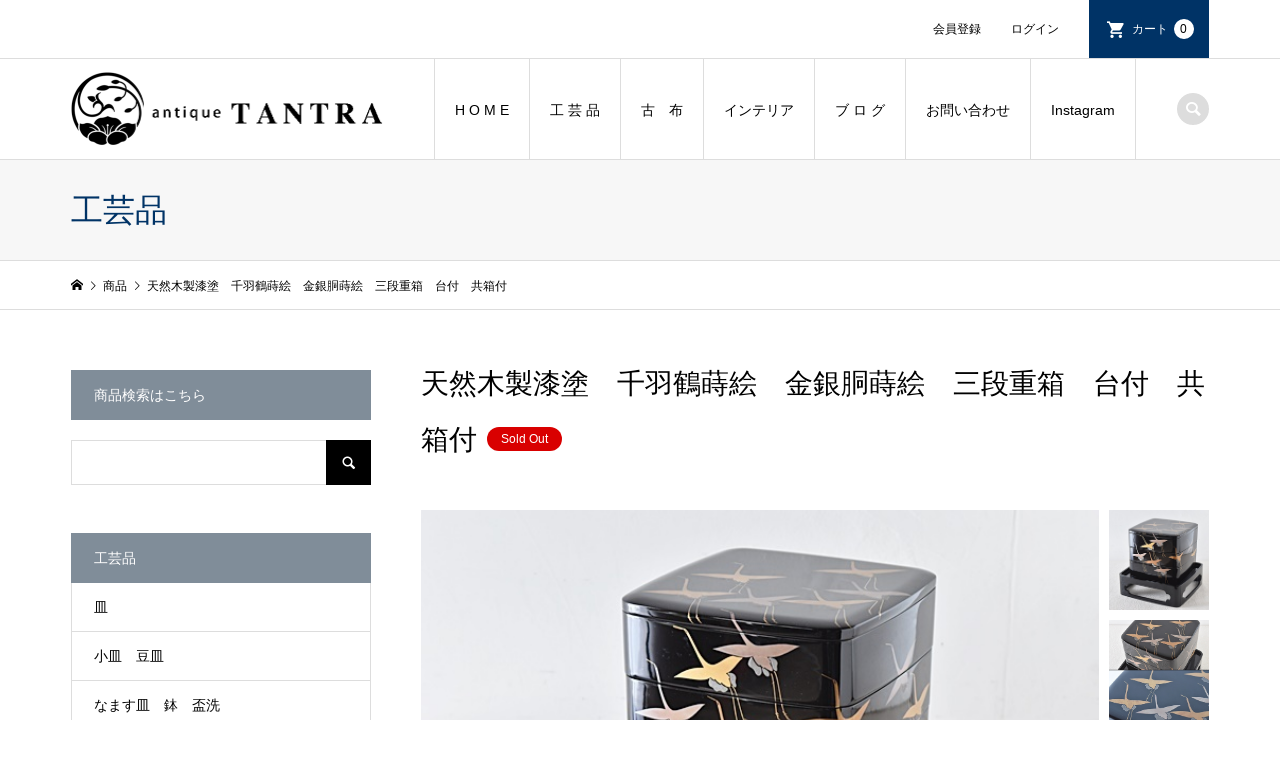

--- FILE ---
content_type: text/html; charset=UTF-8
request_url: https://antique-tantra.com/%E5%A4%A9%E7%84%B6%E6%9C%A8%E8%A3%BD%E6%BC%86%E5%A1%97%E3%80%80%E5%8D%83%E7%BE%BD%E9%B6%B4%E8%92%94%E7%B5%B5%E3%80%80%E9%87%91%E9%8A%80%E8%83%B4%E8%92%94%E7%B5%B5%E3%80%80%E4%B8%89%E6%AE%B5%E9%87%8D/
body_size: 16442
content:
<!DOCTYPE html>
<html dir="ltr" lang="ja" prefix="og: https://ogp.me/ns#">
<head >
<meta charset="UTF-8">
<meta name="description" content="金、銀、銅を使った素晴らしい鶴の蒔絵がとてもきれいな小ぶりの重箱です。1段目左側面角にわずかな漆のはがれあります。多少の擦れ汚れありますが、十分お使いいただける品です。">
<meta name="viewport" content="width=device-width">
<title>天然木製漆塗 千羽鶴蒔絵 金銀胴蒔絵 三段重箱 台付 共箱付 - 生活骨董と古布のアンティークショップ antique TANTRA</title>

		<!-- All in One SEO 4.8.1.1 - aioseo.com -->
	<meta name="description" content="金、銀、銅を使った素晴らしい鶴の蒔絵がとてもきれいな小ぶりの重箱です。 1段目左側面角にわずかな漆のはがれあり" />
	<meta name="robots" content="max-image-preview:large" />
	<meta name="author" content="tantra"/>
	<link rel="canonical" href="https://antique-tantra.com/%e5%a4%a9%e7%84%b6%e6%9c%a8%e8%a3%bd%e6%bc%86%e5%a1%97%e3%80%80%e5%8d%83%e7%be%bd%e9%b6%b4%e8%92%94%e7%b5%b5%e3%80%80%e9%87%91%e9%8a%80%e8%83%b4%e8%92%94%e7%b5%b5%e3%80%80%e4%b8%89%e6%ae%b5%e9%87%8d/" />
	<meta name="generator" content="All in One SEO (AIOSEO) 4.8.1.1" />
		<meta property="og:locale" content="ja_JP" />
		<meta property="og:site_name" content="生活骨董と古布のアンティークショップ antique TANTRA - 大阪府富田林市寺内町に店舗を構える生活骨董品と古布のアンティークショップTANTRAタントラです。重要伝統的建造物群保存地区である寺内町の実店舗とオンラインショップで販売をしています。出張買取もご相談ください。" />
		<meta property="og:type" content="article" />
		<meta property="og:title" content="天然木製漆塗 千羽鶴蒔絵 金銀胴蒔絵 三段重箱 台付 共箱付 - 生活骨董と古布のアンティークショップ antique TANTRA" />
		<meta property="og:description" content="金、銀、銅を使った素晴らしい鶴の蒔絵がとてもきれいな小ぶりの重箱です。 1段目左側面角にわずかな漆のはがれあり" />
		<meta property="og:url" content="https://antique-tantra.com/%e5%a4%a9%e7%84%b6%e6%9c%a8%e8%a3%bd%e6%bc%86%e5%a1%97%e3%80%80%e5%8d%83%e7%be%bd%e9%b6%b4%e8%92%94%e7%b5%b5%e3%80%80%e9%87%91%e9%8a%80%e8%83%b4%e8%92%94%e7%b5%b5%e3%80%80%e4%b8%89%e6%ae%b5%e9%87%8d/" />
		<meta property="article:published_time" content="2020-12-13T07:08:11+00:00" />
		<meta property="article:modified_time" content="2021-02-13T14:39:55+00:00" />
		<meta property="article:publisher" content="https://www.facebook.com/tantra.co.jp" />
		<meta name="twitter:card" content="summary" />
		<meta name="twitter:title" content="天然木製漆塗 千羽鶴蒔絵 金銀胴蒔絵 三段重箱 台付 共箱付 - 生活骨董と古布のアンティークショップ antique TANTRA" />
		<meta name="twitter:description" content="金、銀、銅を使った素晴らしい鶴の蒔絵がとてもきれいな小ぶりの重箱です。 1段目左側面角にわずかな漆のはがれあり" />
		<script type="application/ld+json" class="aioseo-schema">
			{"@context":"https:\/\/schema.org","@graph":[{"@type":"BlogPosting","@id":"https:\/\/antique-tantra.com\/%e5%a4%a9%e7%84%b6%e6%9c%a8%e8%a3%bd%e6%bc%86%e5%a1%97%e3%80%80%e5%8d%83%e7%be%bd%e9%b6%b4%e8%92%94%e7%b5%b5%e3%80%80%e9%87%91%e9%8a%80%e8%83%b4%e8%92%94%e7%b5%b5%e3%80%80%e4%b8%89%e6%ae%b5%e9%87%8d\/#blogposting","name":"\u5929\u7136\u6728\u88fd\u6f06\u5857 \u5343\u7fbd\u9db4\u8494\u7d75 \u91d1\u9280\u80f4\u8494\u7d75 \u4e09\u6bb5\u91cd\u7bb1 \u53f0\u4ed8 \u5171\u7bb1\u4ed8 - \u751f\u6d3b\u9aa8\u8463\u3068\u53e4\u5e03\u306e\u30a2\u30f3\u30c6\u30a3\u30fc\u30af\u30b7\u30e7\u30c3\u30d7 antique TANTRA","headline":"\u5929\u7136\u6728\u88fd\u6f06\u5857\u3000\u5343\u7fbd\u9db4\u8494\u7d75\u3000\u91d1\u9280\u80f4\u8494\u7d75\u3000\u4e09\u6bb5\u91cd\u7bb1\u3000\u53f0\u4ed8\u3000\u5171\u7bb1\u4ed8","author":{"@id":"https:\/\/antique-tantra.com\/author\/tantra\/#author"},"publisher":{"@id":"https:\/\/antique-tantra.com\/#organization"},"image":{"@type":"ImageObject","url":"https:\/\/antique-tantra.com\/wp-content\/uploads\/2020\/12\/u024.jpg","width":640,"height":427},"datePublished":"2020-12-13T16:08:11+09:00","dateModified":"2021-02-13T23:39:55+09:00","inLanguage":"ja","mainEntityOfPage":{"@id":"https:\/\/antique-tantra.com\/%e5%a4%a9%e7%84%b6%e6%9c%a8%e8%a3%bd%e6%bc%86%e5%a1%97%e3%80%80%e5%8d%83%e7%be%bd%e9%b6%b4%e8%92%94%e7%b5%b5%e3%80%80%e9%87%91%e9%8a%80%e8%83%b4%e8%92%94%e7%b5%b5%e3%80%80%e4%b8%89%e6%ae%b5%e9%87%8d\/#webpage"},"isPartOf":{"@id":"https:\/\/antique-tantra.com\/%e5%a4%a9%e7%84%b6%e6%9c%a8%e8%a3%bd%e6%bc%86%e5%a1%97%e3%80%80%e5%8d%83%e7%be%bd%e9%b6%b4%e8%92%94%e7%b5%b5%e3%80%80%e9%87%91%e9%8a%80%e8%83%b4%e8%92%94%e7%b5%b5%e3%80%80%e4%b8%89%e6%ae%b5%e9%87%8d\/#webpage"},"articleSection":"\u5de5\u82b8\u54c1, \u5546\u54c1, \u6f06\u5857"},{"@type":"BreadcrumbList","@id":"https:\/\/antique-tantra.com\/%e5%a4%a9%e7%84%b6%e6%9c%a8%e8%a3%bd%e6%bc%86%e5%a1%97%e3%80%80%e5%8d%83%e7%be%bd%e9%b6%b4%e8%92%94%e7%b5%b5%e3%80%80%e9%87%91%e9%8a%80%e8%83%b4%e8%92%94%e7%b5%b5%e3%80%80%e4%b8%89%e6%ae%b5%e9%87%8d\/#breadcrumblist","itemListElement":[{"@type":"ListItem","@id":"https:\/\/antique-tantra.com\/#listItem","position":1,"name":"\u5bb6","item":"https:\/\/antique-tantra.com\/","nextItem":{"@type":"ListItem","@id":"https:\/\/antique-tantra.com\/%e5%a4%a9%e7%84%b6%e6%9c%a8%e8%a3%bd%e6%bc%86%e5%a1%97%e3%80%80%e5%8d%83%e7%be%bd%e9%b6%b4%e8%92%94%e7%b5%b5%e3%80%80%e9%87%91%e9%8a%80%e8%83%b4%e8%92%94%e7%b5%b5%e3%80%80%e4%b8%89%e6%ae%b5%e9%87%8d\/#listItem","name":"\u5929\u7136\u6728\u88fd\u6f06\u5857\u3000\u5343\u7fbd\u9db4\u8494\u7d75\u3000\u91d1\u9280\u80f4\u8494\u7d75\u3000\u4e09\u6bb5\u91cd\u7bb1\u3000\u53f0\u4ed8\u3000\u5171\u7bb1\u4ed8"}},{"@type":"ListItem","@id":"https:\/\/antique-tantra.com\/%e5%a4%a9%e7%84%b6%e6%9c%a8%e8%a3%bd%e6%bc%86%e5%a1%97%e3%80%80%e5%8d%83%e7%be%bd%e9%b6%b4%e8%92%94%e7%b5%b5%e3%80%80%e9%87%91%e9%8a%80%e8%83%b4%e8%92%94%e7%b5%b5%e3%80%80%e4%b8%89%e6%ae%b5%e9%87%8d\/#listItem","position":2,"name":"\u5929\u7136\u6728\u88fd\u6f06\u5857\u3000\u5343\u7fbd\u9db4\u8494\u7d75\u3000\u91d1\u9280\u80f4\u8494\u7d75\u3000\u4e09\u6bb5\u91cd\u7bb1\u3000\u53f0\u4ed8\u3000\u5171\u7bb1\u4ed8","previousItem":{"@type":"ListItem","@id":"https:\/\/antique-tantra.com\/#listItem","name":"\u5bb6"}}]},{"@type":"Organization","@id":"https:\/\/antique-tantra.com\/#organization","name":"\u751f\u6d3b\u9aa8\u8463\u3068\u53e4\u5e03\u306e\u30a2\u30f3\u30c6\u30a3\u30fc\u30af\u30b7\u30e7\u30c3\u30d7\uff5cantique TANTRA","description":"\u5927\u962a\u5e9c\u5bcc\u7530\u6797\u5e02\u5bfa\u5185\u753a\u306b\u5e97\u8217\u3092\u69cb\u3048\u308b\u751f\u6d3b\u9aa8\u8463\u54c1\u3068\u53e4\u5e03\u306e\u30a2\u30f3\u30c6\u30a3\u30fc\u30af\u30b7\u30e7\u30c3\u30d7TANTRA\u30bf\u30f3\u30c8\u30e9\u3067\u3059\u3002\u91cd\u8981\u4f1d\u7d71\u7684\u5efa\u9020\u7269\u7fa4\u4fdd\u5b58\u5730\u533a\u3067\u3042\u308b\u5bfa\u5185\u753a\u306e\u5b9f\u5e97\u8217\u3068\u30aa\u30f3\u30e9\u30a4\u30f3\u30b7\u30e7\u30c3\u30d7\u3067\u8ca9\u58f2\u3092\u3057\u3066\u3044\u307e\u3059\u3002\u51fa\u5f35\u8cb7\u53d6\u3082\u3054\u76f8\u8ac7\u304f\u3060\u3055\u3044\u3002","url":"https:\/\/antique-tantra.com\/","sameAs":["https:\/\/www.facebook.com\/tantra.co.jp","https:\/\/www.instagram.com\/tantra_antique\/"]},{"@type":"Person","@id":"https:\/\/antique-tantra.com\/author\/tantra\/#author","url":"https:\/\/antique-tantra.com\/author\/tantra\/","name":"tantra","image":{"@type":"ImageObject","@id":"https:\/\/antique-tantra.com\/%e5%a4%a9%e7%84%b6%e6%9c%a8%e8%a3%bd%e6%bc%86%e5%a1%97%e3%80%80%e5%8d%83%e7%be%bd%e9%b6%b4%e8%92%94%e7%b5%b5%e3%80%80%e9%87%91%e9%8a%80%e8%83%b4%e8%92%94%e7%b5%b5%e3%80%80%e4%b8%89%e6%ae%b5%e9%87%8d\/#authorImage","url":"https:\/\/secure.gravatar.com\/avatar\/d4d8474189497a0345b96b7e664bc96cd84a05db7b201696ba61696e3af9c667?s=96&d=mm&r=g","width":96,"height":96,"caption":"tantra"}},{"@type":"WebPage","@id":"https:\/\/antique-tantra.com\/%e5%a4%a9%e7%84%b6%e6%9c%a8%e8%a3%bd%e6%bc%86%e5%a1%97%e3%80%80%e5%8d%83%e7%be%bd%e9%b6%b4%e8%92%94%e7%b5%b5%e3%80%80%e9%87%91%e9%8a%80%e8%83%b4%e8%92%94%e7%b5%b5%e3%80%80%e4%b8%89%e6%ae%b5%e9%87%8d\/#webpage","url":"https:\/\/antique-tantra.com\/%e5%a4%a9%e7%84%b6%e6%9c%a8%e8%a3%bd%e6%bc%86%e5%a1%97%e3%80%80%e5%8d%83%e7%be%bd%e9%b6%b4%e8%92%94%e7%b5%b5%e3%80%80%e9%87%91%e9%8a%80%e8%83%b4%e8%92%94%e7%b5%b5%e3%80%80%e4%b8%89%e6%ae%b5%e9%87%8d\/","name":"\u5929\u7136\u6728\u88fd\u6f06\u5857 \u5343\u7fbd\u9db4\u8494\u7d75 \u91d1\u9280\u80f4\u8494\u7d75 \u4e09\u6bb5\u91cd\u7bb1 \u53f0\u4ed8 \u5171\u7bb1\u4ed8 - \u751f\u6d3b\u9aa8\u8463\u3068\u53e4\u5e03\u306e\u30a2\u30f3\u30c6\u30a3\u30fc\u30af\u30b7\u30e7\u30c3\u30d7 antique TANTRA","description":"\u91d1\u3001\u9280\u3001\u9285\u3092\u4f7f\u3063\u305f\u7d20\u6674\u3089\u3057\u3044\u9db4\u306e\u8494\u7d75\u304c\u3068\u3066\u3082\u304d\u308c\u3044\u306a\u5c0f\u3076\u308a\u306e\u91cd\u7bb1\u3067\u3059\u3002 1\u6bb5\u76ee\u5de6\u5074\u9762\u89d2\u306b\u308f\u305a\u304b\u306a\u6f06\u306e\u306f\u304c\u308c\u3042\u308a","inLanguage":"ja","isPartOf":{"@id":"https:\/\/antique-tantra.com\/#website"},"breadcrumb":{"@id":"https:\/\/antique-tantra.com\/%e5%a4%a9%e7%84%b6%e6%9c%a8%e8%a3%bd%e6%bc%86%e5%a1%97%e3%80%80%e5%8d%83%e7%be%bd%e9%b6%b4%e8%92%94%e7%b5%b5%e3%80%80%e9%87%91%e9%8a%80%e8%83%b4%e8%92%94%e7%b5%b5%e3%80%80%e4%b8%89%e6%ae%b5%e9%87%8d\/#breadcrumblist"},"author":{"@id":"https:\/\/antique-tantra.com\/author\/tantra\/#author"},"creator":{"@id":"https:\/\/antique-tantra.com\/author\/tantra\/#author"},"image":{"@type":"ImageObject","url":"https:\/\/antique-tantra.com\/wp-content\/uploads\/2020\/12\/u024.jpg","@id":"https:\/\/antique-tantra.com\/%e5%a4%a9%e7%84%b6%e6%9c%a8%e8%a3%bd%e6%bc%86%e5%a1%97%e3%80%80%e5%8d%83%e7%be%bd%e9%b6%b4%e8%92%94%e7%b5%b5%e3%80%80%e9%87%91%e9%8a%80%e8%83%b4%e8%92%94%e7%b5%b5%e3%80%80%e4%b8%89%e6%ae%b5%e9%87%8d\/#mainImage","width":640,"height":427},"primaryImageOfPage":{"@id":"https:\/\/antique-tantra.com\/%e5%a4%a9%e7%84%b6%e6%9c%a8%e8%a3%bd%e6%bc%86%e5%a1%97%e3%80%80%e5%8d%83%e7%be%bd%e9%b6%b4%e8%92%94%e7%b5%b5%e3%80%80%e9%87%91%e9%8a%80%e8%83%b4%e8%92%94%e7%b5%b5%e3%80%80%e4%b8%89%e6%ae%b5%e9%87%8d\/#mainImage"},"datePublished":"2020-12-13T16:08:11+09:00","dateModified":"2021-02-13T23:39:55+09:00"},{"@type":"WebSite","@id":"https:\/\/antique-tantra.com\/#website","url":"https:\/\/antique-tantra.com\/","name":"\u751f\u6d3b\u9aa8\u8463\u3068\u53e4\u5e03\u306e\u30a2\u30f3\u30c6\u30a3\u30fc\u30af\u30b7\u30e7\u30c3\u30d7 antique TANTRA","description":"\u5927\u962a\u5e9c\u5bcc\u7530\u6797\u5e02\u5bfa\u5185\u753a\u306b\u5e97\u8217\u3092\u69cb\u3048\u308b\u751f\u6d3b\u9aa8\u8463\u54c1\u3068\u53e4\u5e03\u306e\u30a2\u30f3\u30c6\u30a3\u30fc\u30af\u30b7\u30e7\u30c3\u30d7TANTRA\u30bf\u30f3\u30c8\u30e9\u3067\u3059\u3002\u91cd\u8981\u4f1d\u7d71\u7684\u5efa\u9020\u7269\u7fa4\u4fdd\u5b58\u5730\u533a\u3067\u3042\u308b\u5bfa\u5185\u753a\u306e\u5b9f\u5e97\u8217\u3068\u30aa\u30f3\u30e9\u30a4\u30f3\u30b7\u30e7\u30c3\u30d7\u3067\u8ca9\u58f2\u3092\u3057\u3066\u3044\u307e\u3059\u3002\u51fa\u5f35\u8cb7\u53d6\u3082\u3054\u76f8\u8ac7\u304f\u3060\u3055\u3044\u3002","inLanguage":"ja","publisher":{"@id":"https:\/\/antique-tantra.com\/#organization"}}]}
		</script>
		<!-- All in One SEO -->

<link rel='dns-prefetch' href='//webfonts.xserver.jp' />
<link rel='dns-prefetch' href='//www.googletagmanager.com' />
<link rel="alternate" title="oEmbed (JSON)" type="application/json+oembed" href="https://antique-tantra.com/wp-json/oembed/1.0/embed?url=https%3A%2F%2Fantique-tantra.com%2F%25e5%25a4%25a9%25e7%2584%25b6%25e6%259c%25a8%25e8%25a3%25bd%25e6%25bc%2586%25e5%25a1%2597%25e3%2580%2580%25e5%258d%2583%25e7%25be%25bd%25e9%25b6%25b4%25e8%2592%2594%25e7%25b5%25b5%25e3%2580%2580%25e9%2587%2591%25e9%258a%2580%25e8%2583%25b4%25e8%2592%2594%25e7%25b5%25b5%25e3%2580%2580%25e4%25b8%2589%25e6%25ae%25b5%25e9%2587%258d%2F" />
<link rel="alternate" title="oEmbed (XML)" type="text/xml+oembed" href="https://antique-tantra.com/wp-json/oembed/1.0/embed?url=https%3A%2F%2Fantique-tantra.com%2F%25e5%25a4%25a9%25e7%2584%25b6%25e6%259c%25a8%25e8%25a3%25bd%25e6%25bc%2586%25e5%25a1%2597%25e3%2580%2580%25e5%258d%2583%25e7%25be%25bd%25e9%25b6%25b4%25e8%2592%2594%25e7%25b5%25b5%25e3%2580%2580%25e9%2587%2591%25e9%258a%2580%25e8%2583%25b4%25e8%2592%2594%25e7%25b5%25b5%25e3%2580%2580%25e4%25b8%2589%25e6%25ae%25b5%25e9%2587%258d%2F&#038;format=xml" />
		<!-- This site uses the Google Analytics by MonsterInsights plugin v9.8.0 - Using Analytics tracking - https://www.monsterinsights.com/ -->
		<!-- Note: MonsterInsights is not currently configured on this site. The site owner needs to authenticate with Google Analytics in the MonsterInsights settings panel. -->
					<!-- No tracking code set -->
				<!-- / Google Analytics by MonsterInsights -->
		<style id='wp-img-auto-sizes-contain-inline-css' type='text/css'>
img:is([sizes=auto i],[sizes^="auto," i]){contain-intrinsic-size:3000px 1500px}
/*# sourceURL=wp-img-auto-sizes-contain-inline-css */
</style>
<style id='wp-block-library-inline-css' type='text/css'>
:root{--wp-block-synced-color:#7a00df;--wp-block-synced-color--rgb:122,0,223;--wp-bound-block-color:var(--wp-block-synced-color);--wp-editor-canvas-background:#ddd;--wp-admin-theme-color:#007cba;--wp-admin-theme-color--rgb:0,124,186;--wp-admin-theme-color-darker-10:#006ba1;--wp-admin-theme-color-darker-10--rgb:0,107,160.5;--wp-admin-theme-color-darker-20:#005a87;--wp-admin-theme-color-darker-20--rgb:0,90,135;--wp-admin-border-width-focus:2px}@media (min-resolution:192dpi){:root{--wp-admin-border-width-focus:1.5px}}.wp-element-button{cursor:pointer}:root .has-very-light-gray-background-color{background-color:#eee}:root .has-very-dark-gray-background-color{background-color:#313131}:root .has-very-light-gray-color{color:#eee}:root .has-very-dark-gray-color{color:#313131}:root .has-vivid-green-cyan-to-vivid-cyan-blue-gradient-background{background:linear-gradient(135deg,#00d084,#0693e3)}:root .has-purple-crush-gradient-background{background:linear-gradient(135deg,#34e2e4,#4721fb 50%,#ab1dfe)}:root .has-hazy-dawn-gradient-background{background:linear-gradient(135deg,#faaca8,#dad0ec)}:root .has-subdued-olive-gradient-background{background:linear-gradient(135deg,#fafae1,#67a671)}:root .has-atomic-cream-gradient-background{background:linear-gradient(135deg,#fdd79a,#004a59)}:root .has-nightshade-gradient-background{background:linear-gradient(135deg,#330968,#31cdcf)}:root .has-midnight-gradient-background{background:linear-gradient(135deg,#020381,#2874fc)}:root{--wp--preset--font-size--normal:16px;--wp--preset--font-size--huge:42px}.has-regular-font-size{font-size:1em}.has-larger-font-size{font-size:2.625em}.has-normal-font-size{font-size:var(--wp--preset--font-size--normal)}.has-huge-font-size{font-size:var(--wp--preset--font-size--huge)}.has-text-align-center{text-align:center}.has-text-align-left{text-align:left}.has-text-align-right{text-align:right}.has-fit-text{white-space:nowrap!important}#end-resizable-editor-section{display:none}.aligncenter{clear:both}.items-justified-left{justify-content:flex-start}.items-justified-center{justify-content:center}.items-justified-right{justify-content:flex-end}.items-justified-space-between{justify-content:space-between}.screen-reader-text{border:0;clip-path:inset(50%);height:1px;margin:-1px;overflow:hidden;padding:0;position:absolute;width:1px;word-wrap:normal!important}.screen-reader-text:focus{background-color:#ddd;clip-path:none;color:#444;display:block;font-size:1em;height:auto;left:5px;line-height:normal;padding:15px 23px 14px;text-decoration:none;top:5px;width:auto;z-index:100000}html :where(.has-border-color){border-style:solid}html :where([style*=border-top-color]){border-top-style:solid}html :where([style*=border-right-color]){border-right-style:solid}html :where([style*=border-bottom-color]){border-bottom-style:solid}html :where([style*=border-left-color]){border-left-style:solid}html :where([style*=border-width]){border-style:solid}html :where([style*=border-top-width]){border-top-style:solid}html :where([style*=border-right-width]){border-right-style:solid}html :where([style*=border-bottom-width]){border-bottom-style:solid}html :where([style*=border-left-width]){border-left-style:solid}html :where(img[class*=wp-image-]){height:auto;max-width:100%}:where(figure){margin:0 0 1em}html :where(.is-position-sticky){--wp-admin--admin-bar--position-offset:var(--wp-admin--admin-bar--height,0px)}@media screen and (max-width:600px){html :where(.is-position-sticky){--wp-admin--admin-bar--position-offset:0px}}
/*# sourceURL=/wp-includes/css/dist/block-library/common.min.css */
</style>
<style id='classic-theme-styles-inline-css' type='text/css'>
/*! This file is auto-generated */
.wp-block-button__link{color:#fff;background-color:#32373c;border-radius:9999px;box-shadow:none;text-decoration:none;padding:calc(.667em + 2px) calc(1.333em + 2px);font-size:1.125em}.wp-block-file__button{background:#32373c;color:#fff;text-decoration:none}
/*# sourceURL=/wp-includes/css/classic-themes.min.css */
</style>
<link rel='stylesheet' id='contact-form-7-css' href='https://antique-tantra.com/wp-content/plugins/contact-form-7/includes/css/styles.css?ver=5.7.4' type='text/css' media='all' />
<link rel='stylesheet' id='pz-linkcard-css' href='//antique-tantra.com/wp-content/uploads/pz-linkcard/style.css?ver=2.4.7.165' type='text/css' media='all' />
<link rel='stylesheet' id='iconic-style-css' href='https://antique-tantra.com/wp-content/themes/iconic_tcd062/style.css?ver=1.8' type='text/css' media='all' />
<link rel='stylesheet' id='usces_default_css-css' href='https://antique-tantra.com/wp-content/plugins/usc-e-shop/css/usces_default.css?ver=2.11.26.2512161' type='text/css' media='all' />
<link rel='stylesheet' id='dashicons-css' href='https://antique-tantra.com/wp-includes/css/dashicons.min.css?ver=6.9' type='text/css' media='all' />
<script type="text/javascript" src="https://antique-tantra.com/wp-includes/js/jquery/jquery.min.js?ver=3.7.1" id="jquery-core-js"></script>
<script type="text/javascript" src="https://antique-tantra.com/wp-includes/js/jquery/jquery-migrate.min.js?ver=3.4.1" id="jquery-migrate-js"></script>
<script type="text/javascript" src="//webfonts.xserver.jp/js/xserver.js?ver=1.2.4" id="typesquare_std-js"></script>
<link rel="https://api.w.org/" href="https://antique-tantra.com/wp-json/" /><link rel="alternate" title="JSON" type="application/json" href="https://antique-tantra.com/wp-json/wp/v2/posts/2731" /><link rel="EditURI" type="application/rsd+xml" title="RSD" href="https://antique-tantra.com/xmlrpc.php?rsd" />
<meta name="generator" content="WordPress 6.9" />
<link rel='shortlink' href='https://antique-tantra.com/?p=2731' />

<meta property="og:title" content="天然木製漆塗　千羽鶴蒔絵　金銀胴蒔絵　三段重箱　台付　共箱付">
<meta property="og:type" content="product">
<meta property="og:description" content="天然木製漆塗　千羽鶴蒔絵　金銀胴蒔絵　三段重箱　台付　共箱付">
<meta property="og:url" content="https://antique-tantra.com/%e5%a4%a9%e7%84%b6%e6%9c%a8%e8%a3%bd%e6%bc%86%e5%a1%97%e3%80%80%e5%8d%83%e7%be%bd%e9%b6%b4%e8%92%94%e7%b5%b5%e3%80%80%e9%87%91%e9%8a%80%e8%83%b4%e8%92%94%e7%b5%b5%e3%80%80%e4%b8%89%e6%ae%b5%e9%87%8d/">
<meta property="og:image" content="https://antique-tantra.com/wp-content/uploads/2020/12/u024-150x150.jpg">
<meta property="og:site_name" content="生活骨董と古布のアンティークショップ antique TANTRA"><meta name="cdp-version" content="1.3.8" /><meta name="generator" content="Site Kit by Google 1.161.0" /><style>
.p-article-news__date, .p-wc-headline, #wdgctToCart a { color: #808d99; }
.p-button, .p-global-nav .sub-menu .current-menu-item > a, .p-page-links > span, .p-pager__item .current, .p-headline, .p-widget-sidebar .p-widget__title, .c-comment__form-submit:hover, c-comment__password-protected, .c-pw__btn--register, .c-pw__btn, .slick-arrow, .slick-dots li.slick-active button, .widget_welcart_login input#member_loginw, .widget_welcart_login input#member_login, #wdgctToCheckout a { background-color: #808d99; }
.p-page-links > span, .p-pager__item .current, .slick-dots li.slick-active button, .p-cb__item-header, .p-entry-item__cart dl.item-sku dd input[type="radio"]:checked + label, .p-entry-item__cart dl.item-sku dd label:hover { border-color: #808d99; }
.c-comment__tab-item.is-active a, .c-comment__tab-item a:hover, .c-comment__tab-item.is-active p { background-color: #808d99; border-color: #808d99; }
.c-comment__tab-item.is-active a:after, .c-comment__tab-item.is-active p:after { border-top-color: #808d99; }
.p-widget-categories .current-cat-item > a { background-color: rgba(128, 141, 153, 0.15); }
a:hover, .p-header__welcart-nav li a:hover, .p-widget-categories .toggle-children:hover, #wdgctToCart a:hover { color: #22649b; }
.p-button:hover, .p-page-links a:hover, .p-pager__item a:hover, .p-search-button:hover, .p-pagetop a:hover, .p-footer-search__submit:hover, .p-widget .searchform #searchsubmit:hover, .p-widget-search .p-widget-search__submit:hover, a.p-cb__item-archive-button:hover, .slick-arrow:hover, .slick-dots li:hover button, .widget_welcart_search #searchsubmit:hover, .widget_welcart_login input#member_loginw:hover, .widget_welcart_login input#member_login:hover, #wdgctToCheckout a:hover { background-color: #22649b; }
.p-page-links a:hover, .p-pager__item a:hover, .slick-dots li:hover button { border-color: #22649b; }
.p-entry__body a { color: #003366; }
.p-entry__body a:hover { color: #22649b; }
body, input, textarea, .p-entry-item__title .p-article__soldout { font-family: "Segoe UI", Verdana, "游ゴシック", YuGothic, "Hiragino Kaku Gothic ProN", Meiryo, sans-serif; }
.p-logo, .p-entry__title, .p-page-header__title, .p-index-slider__item-catch, .p-cb__item-headline, .p-index-banner__headline, .p-index-boxes__item-headline {
font-family: "Times New Roman", "游明朝", "Yu Mincho", "游明朝体", "YuMincho", "ヒラギノ明朝 Pro W3", "Hiragino Mincho Pro", "HiraMinProN-W3", "HGS明朝E", "ＭＳ Ｐ明朝", "MS PMincho", serif;
font-weight: 500;
}
.c-load--type1 { border: 3px solid rgba(153, 153, 153, 0.2); border-top-color: #000000; }
.p-hover-effect--type1:hover img { -webkit-transform: scale(1.2) rotate(2deg); transform: scale(1.2) rotate(2deg); }
.p-hover-effect--type2 img { margin-left: -8px; }
.p-hover-effect--type2:hover img { margin-left: 8px; }
.p-hover-effect--type2:hover .p-hover-effect__image { background: #000000; }
.p-hover-effect--type2:hover img { opacity: 0.5 }
.p-hover-effect--type3:hover .p-hover-effect__image { background: #000000; }
.p-hover-effect--type3:hover img { opacity: 0.5; }
.p-entry__title { font-size: 32px; }
.p-entry__title, .p-article__title { color: #000000 }
.p-entry__body { font-size: 14px; }
.p-entry__body { color: #000000; }
.p-entry-news__title { font-size: 28px; }
.p-entry-news__title, .p-article-news__title { color: #000000 }
.p-entry-news__body { color: #000000; font-size: 14px; }
.p-entry-item__title { font-size: 28px; }
.p-entry-item__title, .p-article-item__title, .p-article__price { color: #000000; }
.p-entry-item__body, p-wc__body { color: #000000; font-size: 14px; }
.p-price { color: #d80000; }
.p-entry-item__price { font-size: 22px; }
body.l-header__fix .is-header-fixed .l-header__bar { background: rgba(255, 255, 255, 0.8); }
.l-header { background: rgba(255, 255, 255, 0.8); }
.l-header a, .p-global-nav a { color: #000000; }
.p-header__logo--text { font-size: 13px; }
.p-header__welcart-nav__member a, .p-header__welcart-nav__cart a, .p-cart-button .p-header__welcart-nav__badge { background-color: #003366; }
.p-header__welcart-nav__member a:hover, .p-header__welcart-nav__cart a:hover, .p-cart-button:hover .p-header__welcart-nav__badge { background-color: #000066; }
.p-global-nav > li > a::after, .p-global-nav > li.current-menu-item > a::after { background-color: #000000; }
.p-megamenu__bg, .p-global-nav .sub-menu { background-color: #f7f7f7; }
.p-megamenu a, .p-global-nav .sub-menu a { color: #000000; }
.p-megamenu a:hover, .p-megamenu li.is-active > a, .p-global-nav .sub-menu a:hover { background-color: #000066; color: #ffffff; }
.p-page-header { background-color: #f7f7f7; }
.p-page-header__title { color: #003366; }
.p-page-header__desc { color: #000000; }
.p-footer-widget-area { background-color: #f7f7f7; color: #000000; }
.p-footer-widget-area .p-widget__title { color: #000000; }
.p-footer-widget-area a, .p-footer-widget-area .toggle-children { color: #000000; }
.p-footer-widget-area a:hover { color: #000066; }
@media only screen and (max-width: 991px) {
	.l-header__bar { background-color: rgba(255, 255, 255, 0.8); }
	.p-header__logo--text { font-size: 9px; }
	.p-global-nav { background-color: rgba(247,247,247, 0.8); }
	.p-global-nav a { color: #000000; }
	.p-global-nav a:hover { background-color: rgba(0,0,102, 0.8); color: #ffffff; }
	.p-header-view-cart { background-color: rgba(255, 255, 255, 0.8); }
	.p-entry__title { font-size: 20px; }
	.p-entry__body { font-size: 14px; }
	.p-entry-news__title { font-size: 20px; }
	.p-entry-news__body { font-size: 14px; }
	.p-entry-item__title { font-size: 20px; }
	.p-entry-item__body, p-wc__body { font-size: 14px; }
	.p-entry-item__price { font-size: 20px; }
}
#site_info_widget-2 .p-siteinfo__title { font-size: 36px; }
#site_info_widget-3 .p-siteinfo__title { font-size: 36px; }
@media only screen and (max-width: 991px) {
	#site_info_widget-2 .p-siteinfo__title { font-size: 26px; }
	#site_info_widget-3 .p-siteinfo__title { font-size: 26px; }
}
</style>
<style type="text/css">

</style>
<link rel="icon" href="https://antique-tantra.com/wp-content/uploads/2022/11/cropped-新TANTRAマークバック透明600×600-32x32.png" sizes="32x32" />
<link rel="icon" href="https://antique-tantra.com/wp-content/uploads/2022/11/cropped-新TANTRAマークバック透明600×600-192x192.png" sizes="192x192" />
<link rel="apple-touch-icon" href="https://antique-tantra.com/wp-content/uploads/2022/11/cropped-新TANTRAマークバック透明600×600-180x180.png" />
<meta name="msapplication-TileImage" content="https://antique-tantra.com/wp-content/uploads/2022/11/cropped-新TANTRAマークバック透明600×600-270x270.png" />
		<style type="text/css" id="wp-custom-css">
			h2#danraku2{

background: linear-gradient(transparent 70%, #999999 80%);
	
}		</style>
		</head>
<body class="wp-singular post-template-default single single-post postid-2731 single-format-standard wp-theme-iconic_tcd062 single-item l-sidebar--type1 l-header__fix">
<header id="js-header" class="l-header">
	<div class="p-header__top">
		<div class="p-header__top__inner l-inner">
			<div class="p-header-description"></div>
			<ul class="p-header__welcart-nav">
				<li><a href="https://antique-tantra.com/usces-member/?usces_page=newmember">会員登録</a></li>
				<li class="p-header__welcart-nav__login"><a href="https://antique-tantra.com/usces-member/?usces_page=login">ログイン</a></li>
                <li class="p-header__welcart-nav__cart"><a id="js-header-cart" href="https://antique-tantra.com/usces-cart/">カート<span class="p-header__welcart-nav__badge">0</span></a></li>
            </ul>
		</div>
	</div>
	<div class="l-header__bar p-header__bar">
		<div class="p-header__bar__inner l-inner">
			<div class="p-logo p-header__logo p-header__logo--retina">
				<a href="https://antique-tantra.com/"><img src="https://antique-tantra.com/wp-content/uploads/2021/01/013PCロゴ.gif" alt="生活骨董と古布のアンティークショップ antique TANTRA" width="312"></a>
			</div>
			<div class="p-logo p-header__logo--mobile p-header__logo--retina">
				<a href="https://antique-tantra.com/"><img src="https://antique-tantra.com/wp-content/uploads/2021/01/012スマホロゴ.gif" alt="生活骨董と古布のアンティークショップ antique TANTRA" width="210"></a>
			</div>
			<a href="https://antique-tantra.com/usces-cart/" id="js-header-cart--mobile" class="p-cart-button c-cart-button"><span class="p-header__welcart-nav__badge">0</span></a>
			<a href="#" id="js-menu-button" class="p-menu-button c-menu-button"></a>
<nav class="p-global-nav__container"><ul id="js-global-nav" class="p-global-nav"><li id="menu-item-22" class="menu-item menu-item-type-custom menu-item-object-custom menu-item-home menu-item-has-children menu-item-22"><a href="https://antique-tantra.com/">H O M E<span></span></a>
<ul class="sub-menu">
	<li id="menu-item-2842" class="menu-item menu-item-type-post_type menu-item-object-page menu-item-2842"><a href="https://antique-tantra.com/about/">TANTRAについて<span></span></a></li>
	<li id="menu-item-2870" class="menu-item menu-item-type-post_type menu-item-object-page menu-item-2870"><a href="https://antique-tantra.com/access/">実店舗へのアクセス<span></span></a></li>
	<li id="menu-item-4459" class="menu-item menu-item-type-post_type menu-item-object-page menu-item-4459"><a href="https://antique-tantra.com/seikatsukottou/">生活骨董のある暮らし<span></span></a></li>
	<li id="menu-item-4458" class="menu-item menu-item-type-post_type menu-item-object-page menu-item-4458"><a href="https://antique-tantra.com/sobacyoko/">蕎麦猪口を楽しむ<span></span></a></li>
	<li id="menu-item-4040" class="menu-item menu-item-type-post_type menu-item-object-page menu-item-4040"><a href="https://antique-tantra.com/about-kottou/">骨董について<span></span></a></li>
</ul>
</li>
<li id="menu-item-3760" class="menu-item menu-item-type-taxonomy menu-item-object-category current-post-ancestor current-menu-parent current-post-parent menu-item-has-children menu-item-3760"><a href="https://antique-tantra.com/category/item/%e5%b7%a5%e8%8a%b8%e5%93%81/">工 芸 品<span></span></a>
<ul class="sub-menu">
	<li id="menu-item-113" class="menu-item menu-item-type-taxonomy menu-item-object-category menu-item-113"><a href="https://antique-tantra.com/category/item/%e5%b7%a5%e8%8a%b8%e5%93%81/%e5%b0%8f%e7%9a%bf%e3%80%80%e8%b1%86%e7%9a%bf/">小皿　豆皿<span></span></a></li>
	<li id="menu-item-106" class="menu-item menu-item-type-taxonomy menu-item-object-category menu-item-106"><a href="https://antique-tantra.com/category/item/%e5%b7%a5%e8%8a%b8%e5%93%81/%e7%9a%bf/">皿<span></span></a></li>
	<li id="menu-item-108" class="menu-item menu-item-type-taxonomy menu-item-object-category menu-item-108"><a href="https://antique-tantra.com/category/item/%e5%b7%a5%e8%8a%b8%e5%93%81/%e3%81%aa%e3%81%be%e3%81%99%e7%9a%bf%e3%80%80%e9%89%a2%e3%80%80%e7%9b%83%e6%b4%97/">なます皿　鉢　盃洗<span></span></a></li>
	<li id="menu-item-115" class="menu-item menu-item-type-taxonomy menu-item-object-category menu-item-115"><a href="https://antique-tantra.com/category/item/%e5%b7%a5%e8%8a%b8%e5%93%81/%e8%8c%b6%e7%a2%97%e3%80%80%e8%93%8b%e7%89%a9/">茶碗　蓋物<span></span></a></li>
	<li id="menu-item-116" class="menu-item menu-item-type-taxonomy menu-item-object-category menu-item-116"><a href="https://antique-tantra.com/category/item/%e5%b7%a5%e8%8a%b8%e5%93%81/%e8%95%8e%e9%ba%a6%e7%8c%aa%e5%8f%a3%e3%80%80%e5%90%91%e4%bb%98%e3%80%80%e5%b0%8f%e9%89%a2/">蕎麦猪口　向付　小鉢<span></span></a></li>
	<li id="menu-item-114" class="menu-item menu-item-type-taxonomy menu-item-object-category current-post-ancestor current-menu-parent current-post-parent menu-item-114"><a href="https://antique-tantra.com/category/item/%e5%b7%a5%e8%8a%b8%e5%93%81/%e6%bc%86%e5%a1%97/">漆塗<span></span></a></li>
	<li id="menu-item-111" class="menu-item menu-item-type-taxonomy menu-item-object-category menu-item-111"><a href="https://antique-tantra.com/category/item/%e5%b7%a5%e8%8a%b8%e5%93%81/%e4%bc%9a%e5%b8%ad%e8%86%b3%e3%80%80%e7%9b%86/">会席膳　盆<span></span></a></li>
	<li id="menu-item-109" class="menu-item menu-item-type-taxonomy menu-item-object-category menu-item-109"><a href="https://antique-tantra.com/category/item/%e5%b7%a5%e8%8a%b8%e5%93%81/%e3%82%ac%e3%83%a9%e3%82%b9/">ガラス<span></span></a></li>
	<li id="menu-item-112" class="menu-item menu-item-type-taxonomy menu-item-object-category menu-item-112"><a href="https://antique-tantra.com/category/item/%e5%b7%a5%e8%8a%b8%e5%93%81/%e5%8d%b0%e5%88%a4/">印判<span></span></a></li>
	<li id="menu-item-798" class="menu-item menu-item-type-taxonomy menu-item-object-category menu-item-798"><a href="https://antique-tantra.com/category/item/%e5%b7%a5%e8%8a%b8%e5%93%81/%e8%8c%b6%e9%81%93%e5%85%b7%e3%80%80%e8%8c%b6%e6%87%90%e7%9f%b3%e9%81%93%e5%85%b7/">茶道具　茶懐石道具<span></span></a></li>
	<li id="menu-item-107" class="menu-item menu-item-type-taxonomy menu-item-object-category menu-item-107"><a href="https://antique-tantra.com/category/item/%e5%b7%a5%e8%8a%b8%e5%93%81/%e3%81%9d%e3%81%ae%e4%bb%96/">その他<span></span></a></li>
	<li id="menu-item-110" class="menu-item menu-item-type-taxonomy menu-item-object-category menu-item-110"><a href="https://antique-tantra.com/category/item/%e5%b7%a5%e8%8a%b8%e5%93%81/%e3%83%96%e3%83%a9%e3%83%b3%e3%83%89%e9%a3%9f%e5%99%a8/">ブランド食器　作家物<span></span></a></li>
</ul>
</li>
<li id="menu-item-3761" class="menu-item menu-item-type-taxonomy menu-item-object-category menu-item-has-children menu-item-3761"><a href="https://antique-tantra.com/category/item/%e5%8f%a4%e5%b8%83/">古　布<span></span></a>
<ul class="sub-menu">
	<li id="menu-item-118" class="menu-item menu-item-type-taxonomy menu-item-object-category menu-item-118"><a href="https://antique-tantra.com/category/item/%e5%8f%a4%e5%b8%83/%e5%9e%8b%e6%9f%93/">型染<span></span></a></li>
	<li id="menu-item-121" class="menu-item menu-item-type-taxonomy menu-item-object-category menu-item-121"><a href="https://antique-tantra.com/category/item/%e5%8f%a4%e5%b8%83/%e7%b5%a3/">絣<span></span></a></li>
	<li id="menu-item-123" class="menu-item menu-item-type-taxonomy menu-item-object-category menu-item-123"><a href="https://antique-tantra.com/category/item/%e5%8f%a4%e5%b8%83/%e9%ba%bb/">麻<span></span></a></li>
	<li id="menu-item-3368" class="menu-item menu-item-type-taxonomy menu-item-object-category menu-item-3368"><a href="https://antique-tantra.com/category/item/%e5%8f%a4%e5%b8%83/%e7%84%a1%e5%9c%b0/">無地<span></span></a></li>
	<li id="menu-item-119" class="menu-item menu-item-type-taxonomy menu-item-object-category menu-item-119"><a href="https://antique-tantra.com/category/item/%e5%8f%a4%e5%b8%83/%e6%9b%b4%e7%b4%97/">更紗<span></span></a></li>
	<li id="menu-item-120" class="menu-item menu-item-type-taxonomy menu-item-object-category menu-item-120"><a href="https://antique-tantra.com/category/item/%e5%8f%a4%e5%b8%83/%e7%ad%92%e6%8f%8f/">筒描<span></span></a></li>
	<li id="menu-item-117" class="menu-item menu-item-type-taxonomy menu-item-object-category menu-item-117"><a href="https://antique-tantra.com/category/item/%e5%8f%a4%e5%b8%83/%e3%81%9d%e3%81%ae%e4%bb%96-%e5%8f%a4%e5%b8%83/">その他<span></span></a></li>
	<li id="menu-item-122" class="menu-item menu-item-type-taxonomy menu-item-object-category menu-item-122"><a href="https://antique-tantra.com/category/item/%e5%8f%a4%e5%b8%83/%e8%a5%a4%e8%a4%b8%e3%80%80%e9%87%8e%e8%89%af%e7%9d%80/">襤褸　野良着<span></span></a></li>
</ul>
</li>
<li id="menu-item-3762" class="menu-item menu-item-type-taxonomy menu-item-object-category menu-item-has-children menu-item-3762"><a href="https://antique-tantra.com/category/item/%e3%82%a4%e3%83%b3%e3%83%86%e3%83%aa%e3%82%a2/">インテリア<span></span></a>
<ul class="sub-menu">
	<li id="menu-item-125" class="menu-item menu-item-type-taxonomy menu-item-object-category menu-item-125"><a href="https://antique-tantra.com/category/item/%e3%82%a4%e3%83%b3%e3%83%86%e3%83%aa%e3%82%a2/%e7%85%a7%e6%98%8e/">照明<span></span></a></li>
	<li id="menu-item-124" class="menu-item menu-item-type-taxonomy menu-item-object-category menu-item-124"><a href="https://antique-tantra.com/category/item/%e3%82%a4%e3%83%b3%e3%83%86%e3%83%aa%e3%82%a2/%e6%99%82%e8%a8%88/">時計<span></span></a></li>
	<li id="menu-item-3069" class="menu-item menu-item-type-taxonomy menu-item-object-category menu-item-3069"><a href="https://antique-tantra.com/category/item/%e3%82%a4%e3%83%b3%e3%83%86%e3%83%aa%e3%82%a2/%e4%ba%ba%e5%bd%a2%e3%80%80%e9%9b%9b%e4%ba%ba%e5%bd%a2%e3%80%80%e9%9b%9b%e9%81%93%e5%85%b7/">人形　雛道具<span></span></a></li>
</ul>
</li>
<li id="menu-item-288" class="menu-item menu-item-type-post_type menu-item-object-page current_page_parent menu-item-288"><a href="https://antique-tantra.com/blog/">ブ ロ グ<span></span></a></li>
<li id="menu-item-279" class="menu-item menu-item-type-post_type menu-item-object-page menu-item-has-children menu-item-279"><a href="https://antique-tantra.com/contact/">お問い合わせ<span></span></a>
<ul class="sub-menu">
	<li id="menu-item-4706" class="menu-item menu-item-type-post_type menu-item-object-page menu-item-4706"><a href="https://antique-tantra.com/contact/">お問い合わせ<span></span></a></li>
	<li id="menu-item-4705" class="menu-item menu-item-type-post_type menu-item-object-page menu-item-4705"><a href="https://antique-tantra.com/%e8%b2%b7%e5%8f%96%e3%81%ab%e3%81%a4%e3%81%84%e3%81%a6%e3%81%ae%e3%81%8a%e5%95%8f%e3%81%84%e5%90%88%e3%82%8f%e3%81%9b/">買取お問い合わせ<span></span></a></li>
</ul>
</li>
<li id="menu-item-251" class="menu-item menu-item-type-custom menu-item-object-custom menu-item-251"><a target="_blank" href="https://www.instagram.com/tantra_antique/">Instagram<span></span></a></li>
<li class="p-global-nav__item-welcart--mobile"><a href="https://antique-tantra.com/usces-member/?usces_page=newmember">会員登録</a></li>
<li class="p-global-nav__item-welcart--mobile"><a href="https://antique-tantra.com/usces-member/?usces_page=login">ログイン</a></li>
</ul></nav>
			<div class="p-header-search">
				<form action="https://antique-tantra.com/" method="get">
					<input type="text" name="s" value="" class="p-header-search__input" placeholder="SEARCH">
				</form>
				<a href="#" id="js-search-button" class="p-search-button c-search-button"></a>
			</div>
		</div>
	</div>
	<div class="p-header-view-cart" id="js-header-view-cart">
		<p class="p-wc-empty_cart">只今、カートに商品はございません。</p>
	</div>
</header>
<main class="l-main">
	<header class="p-page-header">
		<div class="p-page-header__inner l-inner">
			<h1 class="p-page-header__title">工芸品</h1>
		</div>
	</header>
	<div class="p-breadcrumb c-breadcrumb">
		<ul class="p-breadcrumb__inner c-breadcrumb__inner l-inner" itemscope itemtype="http://schema.org/BreadcrumbList">
			<li class="p-breadcrumb__item c-breadcrumb__item p-breadcrumb__item--home c-breadcrumb__item--home" itemprop="itemListElement" itemscope itemtype="http://schema.org/ListItem">
				<a href="https://antique-tantra.com/" itemscope itemtype="http://schema.org/Thing" itemprop="item"><span itemprop="name">HOME</span></a>
				<meta itemprop="position" content="1" />
			</li>
			<li class="p-breadcrumb__item c-breadcrumb__item" itemprop="itemListElement" itemscope itemtype="http://schema.org/ListItem">
				<a href="https://antique-tantra.com/category/item/" itemscope itemtype="http://schema.org/Thing" itemprop="item">
					<span itemprop="name">商品</span>
				</a>
				<meta itemprop="position" content="2" />
			</li>
			<li class="p-breadcrumb__item c-breadcrumb__item">
				<span itemprop="name">天然木製漆塗　千羽鶴蒔絵　金銀胴蒔絵　三段重箱　台付　共箱付</span>
			</li>
		</ul>
	</div>
	<div class="l-inner l-2columns">
		<article class="p-entry p-entry-item l-primary">
			<h1 class="p-entry__title p-entry-item__title">天然木製漆塗　千羽鶴蒔絵　金銀胴蒔絵　三段重箱　台付　共箱付<span class="p-article__soldout">Sold Out</span></h1>
			<div class="p-entry-item__images" id="js-entry-item__images">
				<div class="p-entry-item__mainimage"><img width="640" height="427" src="https://antique-tantra.com/wp-content/uploads/2020/12/u024.jpg" class="attachment-740x540 size-740x540" alt="u024" decoding="async" loading="lazy" /></div>
				<div class="p-entry-item__subimages">
					<div class="p-entry-item__subimage is-active"><img width="640" height="427" src="https://antique-tantra.com/wp-content/uploads/2020/12/u024.jpg" class="attachment-740x540 size-740x540" alt="u024" decoding="async" loading="lazy" /></div>
					<div class="p-entry-item__subimage"><img width="403" height="540" src="https://antique-tantra.com/wp-content/uploads/2020/12/u024__1.jpg" class="attachment-740x540 size-740x540" alt="u024" decoding="async" loading="lazy" /></div>
					<div class="p-entry-item__subimage"><img width="640" height="427" src="https://antique-tantra.com/wp-content/uploads/2020/12/u024__2.jpg" class="attachment-740x540 size-740x540" alt="u024" decoding="async" loading="lazy" /></div>
					<div class="p-entry-item__subimage"><img width="640" height="427" src="https://antique-tantra.com/wp-content/uploads/2020/12/u024__3.jpg" class="attachment-740x540 size-740x540" alt="u024" decoding="async" loading="lazy" /></div>
					<div class="p-entry-item__subimage"><img width="640" height="427" src="https://antique-tantra.com/wp-content/uploads/2020/12/u024__4.jpg" class="attachment-740x540 size-740x540" alt="u024" decoding="async" loading="lazy" /></div>
				</div>
			</div>
			<div class="p-entry-item__body-cart">
				<div class="p-entry__body p-entry-item__body">
<p>金、銀、銅を使った素晴らしい鶴の蒔絵がとてもきれいな小ぶりの重箱です。</p>
<p>1段目左側面角にわずかな漆のはがれあります。</p>
<p>多少の擦れ汚れありますが、十分お使いいただける品です。</p>
<p>全体のおおきさ　23×23　高さ23センチ</p>
<p>天然木製漆塗</p>
<p>※ほか詳細画像は下からご覧ください</p>
				</div>
				<div class="p-entry-item__carts p-entry-item__body">
					<form action="https://antique-tantra.com/usces-cart/" method="post">
						<div class="p-entry-item__cart">
							<p class="p-entry-item__cart-price">販売価格&nbsp;&nbsp;<span class="p-entry-item__price p-price">¥0</span><em class="tax">（税込）</em></p>
							<p class="p-entry-item__cart-soldout">SOLD OUT</p>

							<p class="p-entry-item__contact">
								<a href="https://antique-tantra.com/contact/?your-subject=天然木製漆塗　千羽鶴蒔絵　金銀胴蒔絵　三段重箱　台付　共箱付">この商品についてのお問い合わせ</a>
							</p>


							<p class="p-entry-item__cart-error_message p-wc-error_message"></p>
						</div>
					</form>
				</div>
			</div>
			<div class="p-entry-item__tabs-container">
<input type="radio" id="item-tab--1" name="item-tab" class="tab-radio tab-radio--1" checked='checked'>
				<ul class="p-entry-item__tabs p-entry-item__body">
					<li class="tab-label--1"><label for="item-tab--1">詳細画像</label></li>
				</ul>
				<div class="p-entry-item__tab-content p-entry-item__tab-content--1 p-entry__body p-entry-item__body">
<p><img loading="lazy" decoding="async" class="alignnone wp-image-2737 size-full" src="https://antique-tantra.com/wp-content/uploads/2020/12/u024__5.jpg" alt="" width="640" height="427" /></p>
<p><img loading="lazy" decoding="async" class="alignnone wp-image-2738 size-full" src="https://antique-tantra.com/wp-content/uploads/2020/12/u024__6.jpg" alt="" width="640" height="857" /></p>
<p><img loading="lazy" decoding="async" class="alignnone wp-image-2739 size-full" src="https://antique-tantra.com/wp-content/uploads/2020/12/u024__7.jpg" alt="" width="640" height="857" /></p>
<p><img loading="lazy" decoding="async" class="alignnone wp-image-2740 size-full" src="https://antique-tantra.com/wp-content/uploads/2020/12/u024__8.jpg" alt="" width="640" height="857" /></p>
<p><img loading="lazy" decoding="async" class="alignnone wp-image-2741 size-full" src="https://antique-tantra.com/wp-content/uploads/2020/12/u024__9.jpg" alt="" width="640" height="857" /></p>
<p><img loading="lazy" decoding="async" class="alignnone wp-image-2742 size-full" src="https://antique-tantra.com/wp-content/uploads/2020/12/u024__10.jpg" alt="" width="298" height="800" /></p>
<p><img loading="lazy" decoding="async" class="alignnone wp-image-2743 size-full" src="https://antique-tantra.com/wp-content/uploads/2020/12/u024__11.jpg" alt="" width="397" height="800" /></p>
<p><img loading="lazy" decoding="async" class="alignnone wp-image-2744 size-full" src="https://antique-tantra.com/wp-content/uploads/2020/12/u024__12.jpg" alt="" width="640" height="427" /></p>
<p><img loading="lazy" decoding="async" class="alignnone wp-image-2745 size-full" src="https://antique-tantra.com/wp-content/uploads/2020/12/u024__13.jpg" alt="" width="640" height="427" /></p>
				</div>
			</div>
		</article>
		<aside class="p-sidebar l-secondary">
<div class="p-widget p-widget-sidebar widget_search" id="search-5">
<h2 class="p-widget__title">商品検索はこちら</h2>
<form role="search" method="get" id="searchform" class="searchform" action="https://antique-tantra.com/">
				<div>
					<label class="screen-reader-text" for="s">検索:</label>
					<input type="text" value="" name="s" id="s" />
					<input type="submit" id="searchsubmit" value="検索" />
				</div>
			</form></div>
<div class="p-widget p-widget-sidebar tcdw_item_category" id="tcdw_item_category-4">
<h2 class="p-widget__title">工芸品</h2>
<ul class="p-widget-categories">
	<li class="cat-item cat-item-12"><a href="https://antique-tantra.com/category/item/%e5%b7%a5%e8%8a%b8%e5%93%81/%e7%9a%bf/">皿</a>
</li>
	<li class="cat-item cat-item-13"><a href="https://antique-tantra.com/category/item/%e5%b7%a5%e8%8a%b8%e5%93%81/%e5%b0%8f%e7%9a%bf%e3%80%80%e8%b1%86%e7%9a%bf/">小皿　豆皿</a>
</li>
	<li class="cat-item cat-item-14"><a href="https://antique-tantra.com/category/item/%e5%b7%a5%e8%8a%b8%e5%93%81/%e3%81%aa%e3%81%be%e3%81%99%e7%9a%bf%e3%80%80%e9%89%a2%e3%80%80%e7%9b%83%e6%b4%97/">なます皿　鉢　盃洗</a>
</li>
	<li class="cat-item cat-item-15"><a href="https://antique-tantra.com/category/item/%e5%b7%a5%e8%8a%b8%e5%93%81/%e8%8c%b6%e7%a2%97%e3%80%80%e8%93%8b%e7%89%a9/">茶碗　蓋物</a>
</li>
	<li class="cat-item cat-item-17"><a href="https://antique-tantra.com/category/item/%e5%b7%a5%e8%8a%b8%e5%93%81/%e8%95%8e%e9%ba%a6%e7%8c%aa%e5%8f%a3%e3%80%80%e5%90%91%e4%bb%98%e3%80%80%e5%b0%8f%e9%89%a2/">蕎麦猪口　向付　小鉢</a>
</li>
	<li class="cat-item cat-item-18"><a href="https://antique-tantra.com/category/item/%e5%b7%a5%e8%8a%b8%e5%93%81/%e3%82%ac%e3%83%a9%e3%82%b9/">ガラス</a>
</li>
	<li class="cat-item cat-item-19"><a href="https://antique-tantra.com/category/item/%e5%b7%a5%e8%8a%b8%e5%93%81/%e6%bc%86%e5%a1%97/">漆塗</a>
</li>
	<li class="cat-item cat-item-20"><a href="https://antique-tantra.com/category/item/%e5%b7%a5%e8%8a%b8%e5%93%81/%e4%bc%9a%e5%b8%ad%e8%86%b3%e3%80%80%e7%9b%86/">会席膳　盆</a>
</li>
	<li class="cat-item cat-item-21"><a href="https://antique-tantra.com/category/item/%e5%b7%a5%e8%8a%b8%e5%93%81/%e5%8d%b0%e5%88%a4/">印判</a>
</li>
	<li class="cat-item cat-item-46"><a href="https://antique-tantra.com/category/item/%e5%b7%a5%e8%8a%b8%e5%93%81/%e8%8c%b6%e9%81%93%e5%85%b7%e3%80%80%e8%8c%b6%e6%87%90%e7%9f%b3%e9%81%93%e5%85%b7/">茶道具　茶懐石道具</a>
</li>
	<li class="cat-item cat-item-23"><a href="https://antique-tantra.com/category/item/%e5%b7%a5%e8%8a%b8%e5%93%81/%e3%81%9d%e3%81%ae%e4%bb%96/">その他</a>
</li>
	<li class="cat-item cat-item-24"><a href="https://antique-tantra.com/category/item/%e5%b7%a5%e8%8a%b8%e5%93%81/%e3%83%96%e3%83%a9%e3%83%b3%e3%83%89%e9%a3%9f%e5%99%a8/">ブランド食器　作家物</a>
</li>
</ul>
</div>
<div class="p-widget p-widget-sidebar tcdw_item_category" id="tcdw_item_category-8">
<h2 class="p-widget__title">古布</h2>
<ul class="p-widget-categories">
	<li class="cat-item cat-item-26"><a href="https://antique-tantra.com/category/item/%e5%8f%a4%e5%b8%83/%e5%9e%8b%e6%9f%93/">型染</a>
</li>
	<li class="cat-item cat-item-27"><a href="https://antique-tantra.com/category/item/%e5%8f%a4%e5%b8%83/%e7%b5%a3/">絣</a>
</li>
	<li class="cat-item cat-item-28"><a href="https://antique-tantra.com/category/item/%e5%8f%a4%e5%b8%83/%e9%ba%bb/">麻</a>
</li>
	<li class="cat-item cat-item-29"><a href="https://antique-tantra.com/category/item/%e5%8f%a4%e5%b8%83/%e6%9b%b4%e7%b4%97/">更紗</a>
</li>
	<li class="cat-item cat-item-30"><a href="https://antique-tantra.com/category/item/%e5%8f%a4%e5%b8%83/%e7%ad%92%e6%8f%8f/">筒描</a>
</li>
	<li class="cat-item cat-item-31"><a href="https://antique-tantra.com/category/item/%e5%8f%a4%e5%b8%83/%e8%a5%a4%e8%a4%b8%e3%80%80%e9%87%8e%e8%89%af%e7%9d%80/">襤褸　野良着</a>
</li>
	<li class="cat-item cat-item-32"><a href="https://antique-tantra.com/category/item/%e5%8f%a4%e5%b8%83/%e3%81%9d%e3%81%ae%e4%bb%96-%e5%8f%a4%e5%b8%83/">その他</a>
</li>
	<li class="cat-item cat-item-52"><a href="https://antique-tantra.com/category/item/%e5%8f%a4%e5%b8%83/%e7%84%a1%e5%9c%b0/">無地</a>
</li>
</ul>
</div>
<div class="p-widget p-widget-sidebar tcdw_item_category" id="tcdw_item_category-7">
<h2 class="p-widget__title">インテリア</h2>
<ul class="p-widget-categories">
	<li class="cat-item cat-item-33"><a href="https://antique-tantra.com/category/item/%e3%82%a4%e3%83%b3%e3%83%86%e3%83%aa%e3%82%a2/%e7%85%a7%e6%98%8e/">照明</a>
</li>
	<li class="cat-item cat-item-34"><a href="https://antique-tantra.com/category/item/%e3%82%a4%e3%83%b3%e3%83%86%e3%83%aa%e3%82%a2/%e6%99%82%e8%a8%88/">時計</a>
</li>
	<li class="cat-item cat-item-35"><a href="https://antique-tantra.com/category/item/%e3%82%a4%e3%83%b3%e3%83%86%e3%83%aa%e3%82%a2/%e4%ba%ba%e5%bd%a2%e3%80%80%e9%9b%9b%e4%ba%ba%e5%bd%a2%e3%80%80%e9%9b%9b%e9%81%93%e5%85%b7/">人形　雛道具</a>
</li>
</ul>
</div>
<div class="p-widget p-widget-sidebar widget_media_image" id="media_image-5">
<a href="https://antique-tantra.com/?s=%E6%9F%93%E4%BB%98"><img width="380" height="280" src="https://antique-tantra.com/wp-content/uploads/2021/05/380280DSC_0274.jpg" class="image wp-image-7495  attachment-full size-full" alt="" style="max-width: 100%; height: auto;" decoding="async" loading="lazy" /></a></div>
<div class="p-widget p-widget-sidebar widget_media_image" id="media_image-7">
<a href="https://antique-tantra.com/category/item/%e5%b7%a5%e8%8a%b8%e5%93%81/%e6%bc%86%e5%a1%97/"><img width="380" height="280" src="https://antique-tantra.com/wp-content/uploads/2021/01/055.jpg" class="image wp-image-4150  attachment-full size-full" alt="" style="max-width: 100%; height: auto;" decoding="async" loading="lazy" /></a></div>
<div class="p-widget p-widget-sidebar styled_post_list_tab_widget" id="styled_post_list_tab_widget-4">
<h2 class="p-widget__title">BLOG</h2>
<ul class="p-widget-list">
	<li class="p-widget-list__item">
		<a class="p-hover-effect--type1" href="https://antique-tantra.com/%e3%82%b3%e3%83%8f%e3%82%99%e3%83%ab%e3%83%88%e3%83%95%e3%82%99%e3%83%ab%e3%83%bc%e9%87%91%e5%bd%a9%e3%81%ae%e3%83%86%e3%82%99%e3%83%9f%e3%82%bf%e3%82%b9%e3%82%ab%e3%83%83%e3%83%95%e3%82%9a-10-2-2-315/">
			<div class="p-widget-list__item-thumbnail p-hover-effect__image"><img width="300" height="300" src="https://antique-tantra.com/wp-content/uploads/2025/12/IMG_0877-300x300.jpeg" class="attachment-size1 size-size1 wp-post-image" alt="" decoding="async" loading="lazy" /></div>
			<div class="p-widget-list__item-info">
				<div class="p-widget-list__item-info__upper">
					<h3 class="p-widget-list__item-title p-article__title">年末年始のお知らせ</h3>
				</div>
				<p class="p-widget-list__item-meta p-article__meta"><time class="p-widget-list__item-date p-article__date" datetime="2025-12-13">2025.12.13</time><span class="p-widget-list__item-category p-article__category">営業日・来店ご予約・お知らせ</span></p>
			</div>
		</a>
	</li>
	<li class="p-widget-list__item">
		<a class="p-hover-effect--type1" href="https://antique-tantra.com/%e3%82%b3%e3%83%8f%e3%82%99%e3%83%ab%e3%83%88%e3%83%95%e3%82%99%e3%83%ab%e3%83%bc%e9%87%91%e5%bd%a9%e3%81%ae%e3%83%86%e3%82%99%e3%83%9f%e3%82%bf%e3%82%b9%e3%82%ab%e3%83%83%e3%83%95%e3%82%9a-10-2-2-314/">
			<div class="p-widget-list__item-thumbnail p-hover-effect__image"><img width="300" height="300" src="https://antique-tantra.com/wp-content/uploads/2025/09/DSC_0372-tile-1-300x300.jpg" class="attachment-size1 size-size1 wp-post-image" alt="" decoding="async" loading="lazy" /></div>
			<div class="p-widget-list__item-info">
				<div class="p-widget-list__item-info__upper">
					<h3 class="p-widget-list__item-title p-article__title">2025.9.2 漆器をたくさんホームページに掲載しました</h3>
				</div>
				<p class="p-widget-list__item-meta p-article__meta"><time class="p-widget-list__item-date p-article__date" datetime="2025-09-02">2025.09.02</time><span class="p-widget-list__item-category p-article__category">季節のお便り</span></p>
			</div>
		</a>
	</li>
	<li class="p-widget-list__item">
		<a class="p-hover-effect--type1" href="https://antique-tantra.com/%e3%82%b3%e3%83%8f%e3%82%99%e3%83%ab%e3%83%88%e3%83%95%e3%82%99%e3%83%ab%e3%83%bc%e9%87%91%e5%bd%a9%e3%81%ae%e3%83%86%e3%82%99%e3%83%9f%e3%82%bf%e3%82%b9%e3%82%ab%e3%83%83%e3%83%95%e3%82%9a-10-2-2-313/">
			<div class="p-widget-list__item-thumbnail p-hover-effect__image"><img width="300" height="300" src="https://antique-tantra.com/wp-content/uploads/2025/03/DSC_0289-640x480-1-300x300.jpg" class="attachment-size1 size-size1 wp-post-image" alt="" decoding="async" loading="lazy" /></div>
			<div class="p-widget-list__item-info">
				<div class="p-widget-list__item-info__upper">
					<h3 class="p-widget-list__item-title p-article__title">2025.3.25 ポストカードの花唐草蕎麦猪口</h3>
				</div>
				<p class="p-widget-list__item-meta p-article__meta"><time class="p-widget-list__item-date p-article__date" datetime="2025-03-26">2025.03.26</time><span class="p-widget-list__item-category p-article__category">季節のお便り</span></p>
			</div>
		</a>
	</li>
	<li class="p-widget-list__item">
		<a class="p-hover-effect--type1" href="https://antique-tantra.com/%e3%82%b3%e3%83%8f%e3%82%99%e3%83%ab%e3%83%88%e3%83%95%e3%82%99%e3%83%ab%e3%83%bc%e9%87%91%e5%bd%a9%e3%81%ae%e3%83%86%e3%82%99%e3%83%9f%e3%82%bf%e3%82%b9%e3%82%ab%e3%83%83%e3%83%95%e3%82%9a-10-2-2-312/">
			<div class="p-widget-list__item-thumbnail p-hover-effect__image"><img width="300" height="300" src="https://antique-tantra.com/wp-content/uploads/2025/03/IMG_4724-1-300x300.jpeg" class="attachment-size1 size-size1 wp-post-image" alt="" decoding="async" loading="lazy" /></div>
			<div class="p-widget-list__item-info">
				<div class="p-widget-list__item-info__upper">
					<h3 class="p-widget-list__item-title p-article__title">2025年じないまち雛めぐり</h3>
				</div>
				<p class="p-widget-list__item-meta p-article__meta"><time class="p-widget-list__item-date p-article__date" datetime="2025-03-05">2025.03.05</time><span class="p-widget-list__item-category p-article__category">季節のお便り</span></p>
			</div>
		</a>
	</li>
	<li class="p-widget-list__item">
		<a class="p-hover-effect--type1" href="https://antique-tantra.com/%e7%b4%94%e9%8a%80%e3%81%95%e3%81%98%e3%81%a8%e9%80%8f%e3%81%8b%e3%81%97%e3%82%8c%e3%82%93%e3%81%92%e3%82%bb%e3%83%83%e3%83%88-2/">
			<div class="p-widget-list__item-thumbnail p-hover-effect__image"><img width="300" height="300" src="https://antique-tantra.com/wp-content/uploads/2020/05/TANTRA.外観-300x300.jpg" class="attachment-size1 size-size1 wp-post-image" alt="" decoding="async" loading="lazy" /></div>
			<div class="p-widget-list__item-info">
				<div class="p-widget-list__item-info__upper">
					<h3 class="p-widget-list__item-title p-article__title">実店舗営業について</h3>
				</div>
				<p class="p-widget-list__item-meta p-article__meta"><time class="p-widget-list__item-date p-article__date" datetime="2024-12-27">2024.12.27</time><span class="p-widget-list__item-category p-article__category">営業日・来店ご予約・お知らせ</span></p>
			</div>
		</a>
	</li>
</ul>
</div>
<div class="p-widget p-widget-sidebar widget_welcart_featured" id="welcart_featured-4">
<h2 class="p-widget__title">おすすめアイテム</h2>

		<ul class="ucart_featured_body ucart_widget_body">
					<li class="featured_list">
			<div class="thumimg"><a href="https://antique-tantra.com/%e5%8f%a4%e4%bc%8a%e4%b8%87%e9%87%8c%e3%80%80%e8%89%b2%e7%b5%b5%e3%80%80%e8%91%a1%e8%90%84%e3%80%80%e5%b0%8f%e3%81%b6%e3%82%8a%e3%81%ae%e8%95%8e%e9%ba%a6%e7%8c%aa%e5%8f%a3/"><img width="150" height="150" src="https://antique-tantra.com/wp-content/uploads/2022/05/DSC_0568-150x150.jpg" class="attachment-150x150 size-150x150" alt="s091" decoding="async" loading="lazy" /></a></div><div class="thumtitle"><a href="https://antique-tantra.com/%e5%8f%a4%e4%bc%8a%e4%b8%87%e9%87%8c%e3%80%80%e8%89%b2%e7%b5%b5%e3%80%80%e8%91%a1%e8%90%84%e3%80%80%e5%b0%8f%e3%81%b6%e3%82%8a%e3%81%ae%e8%95%8e%e9%ba%a6%e7%8c%aa%e5%8f%a3/" rel="bookmark">古伊万里　色絵　葡萄　小ぶりの蕎麦猪口&nbsp;(s091)</a></div>			</li>
						<li class="featured_list">
			<div class="thumimg"><a href="https://antique-tantra.com/%e9%9b%9b%e9%81%93%e5%85%b7%e3%80%80%e4%b9%9d%e8%b0%b7%e3%80%80%e6%9c%b1%e8%b5%a4%e9%87%91%e5%bd%a9%e5%b0%8f%e9%89%a2/"><img width="150" height="150" src="https://antique-tantra.com/wp-content/uploads/2023/03/DSC_0880-4-150x150.jpg" class="attachment-150x150 size-150x150" alt="h023" decoding="async" loading="lazy" /></a></div><div class="thumtitle"><a href="https://antique-tantra.com/%e9%9b%9b%e9%81%93%e5%85%b7%e3%80%80%e4%b9%9d%e8%b0%b7%e3%80%80%e6%9c%b1%e8%b5%a4%e9%87%91%e5%bd%a9%e5%b0%8f%e9%89%a2/" rel="bookmark">雛道具　九谷　朱赤金彩小鉢&nbsp;(h023)</a></div>			</li>
						<li class="featured_list">
			<div class="thumimg"><a href="https://antique-tantra.com/%e4%bc%8a%e4%b8%87%e9%87%8c%e3%80%80%e7%99%bd%e7%a3%81%e3%80%80%e3%82%81%e3%81%a7%e3%81%9f%e3%81%84%e9%af%9b%e3%81%ae%e5%9b%b3%e3%80%80%e9%99%bd%e5%88%bb%e3%80%80%e8%a7%92%e8%b1%86%e7%9a%bf%e3%80%805/"><img width="150" height="150" src="https://antique-tantra.com/wp-content/uploads/2024/04/DSC_0084-150x150.jpg" class="attachment-150x150 size-150x150" alt="km_152" decoding="async" loading="lazy" /></a></div><div class="thumtitle"><a href="https://antique-tantra.com/%e4%bc%8a%e4%b8%87%e9%87%8c%e3%80%80%e7%99%bd%e7%a3%81%e3%80%80%e3%82%81%e3%81%a7%e3%81%9f%e3%81%84%e9%af%9b%e3%81%ae%e5%9b%b3%e3%80%80%e9%99%bd%e5%88%bb%e3%80%80%e8%a7%92%e8%b1%86%e7%9a%bf%e3%80%805/" rel="bookmark">伊万里　白磁　めでたい鯛の図　陽刻　角豆皿　5枚セット&nbsp;(km_152)</a></div>			</li>
					</ul>

		</div>
		</aside>
	</div>
</main>
<footer class="l-footer">
	<div class="p-footer-search--mobile l-inner">
		<form action="https://antique-tantra.com/" method="get">
			<input type="text" name="s" value="" class="p-footer-search__input" placeholder="SEARCH">
			<input type="submit" value="&#xe915;" class="p-footer-search__submit">
		</form>
	</div>
	<div id="js-footer-widget" class="p-footer-widget-area p-footer-widget-area__has-social-nav">
		<div class="p-footer-widget-area__inner l-inner">
<div class="p-widget p-widget-footer site_info_widget" id="site_info_widget-2">
<div class="p-siteinfo">
<div class="p-siteinfo__image p-siteinfo__logo p-siteinfo__logo--retina"><img alt="生活骨董と古布のアンティークショップ｜antique TANTRA" src="https://antique-tantra.com/wp-content/uploads/2021/01/013PCロゴ.gif" width="312"></div>
<div class="p-siteinfo__desc">大阪府富田林市寺内町に店舗を構える生活骨董品と古布のアンティークショップTANTRAタントラです。重要伝統的建造物群保存地区である寺内町の実店舗とオンラインショップで販売をしています。</div>
<ul class="p-social-nav p-social-nav__mobile"><li class="p-social-nav__item p-social-nav__item--instagram"><a href="https://www.instagram.com/tantra_antique/" target="_blank"></a></li><li class="p-social-nav__item p-social-nav__item--facebook"><a href="https://www.facebook.com/tantra.co.jp" target="_blank"></a></li><li class="p-social-nav__item p-social-nav__item--contact"><a href="mailto:info@antique-tantra.com" target="_blank"></a></li><li class="p-social-nav__item p-social-nav__item--rss"><a href="https://antique-tantra.com/feed/" target="_blank"></a></li></ul>
</div>
</div>
<div class="p-widget p-widget-footer widget_nav_menu" id="nav_menu-5">
<h2 class="p-widget__title">HOME</h2>
<div class="menu-home-container"><ul id="menu-home" class="menu"><li id="menu-item-2844" class="menu-item menu-item-type-post_type menu-item-object-page menu-item-2844"><a href="https://antique-tantra.com/%e3%83%88%e3%83%83%e3%83%97%e3%83%9a%e3%83%bc%e3%82%b8-2/">トップページ</a></li>
<li id="menu-item-2843" class="menu-item menu-item-type-post_type menu-item-object-page menu-item-2843"><a href="https://antique-tantra.com/about/">TANTRAについて</a></li>
<li id="menu-item-2872" class="menu-item menu-item-type-post_type menu-item-object-page menu-item-2872"><a href="https://antique-tantra.com/access/">実店舗へのアクセス</a></li>
<li id="menu-item-3870" class="menu-item menu-item-type-custom menu-item-object-custom menu-item-3870"><a href="https://antique-tantra.com/blog/">ブログ</a></li>
<li id="menu-item-2937" class="menu-item menu-item-type-custom menu-item-object-custom menu-item-2937"><a href="https://www.instagram.com/tantra_antique/">Instagram</a></li>
</ul></div></div>
<div class="p-widget p-widget-footer widget_nav_menu" id="nav_menu-9">
<h2 class="p-widget__title">COLUMN</h2>
<div class="menu-column-container"><ul id="menu-column" class="menu"><li id="menu-item-4457" class="menu-item menu-item-type-post_type menu-item-object-page menu-item-4457"><a href="https://antique-tantra.com/seikatsukottou/">生活骨董のある暮らし</a></li>
<li id="menu-item-4128" class="menu-item menu-item-type-post_type menu-item-object-page menu-item-4128"><a href="https://antique-tantra.com/sobacyoko/">蕎麦猪口を楽しむ</a></li>
<li id="menu-item-4129" class="menu-item menu-item-type-post_type menu-item-object-page menu-item-4129"><a href="https://antique-tantra.com/about-kottou/">骨董について</a></li>
</ul></div></div>
<div class="p-widget p-widget-footer widget_nav_menu" id="nav_menu-7">
<h2 class="p-widget__title">ITEM</h2>
<div class="menu-item-container"><ul id="menu-item" class="menu"><li id="menu-item-3871" class="menu-item menu-item-type-taxonomy menu-item-object-category current-post-ancestor current-menu-parent current-post-parent menu-item-3871"><a href="https://antique-tantra.com/category/item/%e5%b7%a5%e8%8a%b8%e5%93%81/">工芸品</a></li>
<li id="menu-item-3872" class="menu-item menu-item-type-taxonomy menu-item-object-category menu-item-3872"><a href="https://antique-tantra.com/category/item/%e5%8f%a4%e5%b8%83/">古布</a></li>
<li id="menu-item-3873" class="menu-item menu-item-type-taxonomy menu-item-object-category menu-item-3873"><a href="https://antique-tantra.com/category/item/%e3%82%a4%e3%83%b3%e3%83%86%e3%83%aa%e3%82%a2/">インテリア</a></li>
</ul></div></div>
<div class="p-widget p-widget-footer widget_nav_menu" id="nav_menu-2">
<h2 class="p-widget__title">SUPPORT</h2>
<div class="menu-support-container"><ul id="menu-support" class="menu"><li id="menu-item-310" class="menu-item menu-item-type-post_type menu-item-object-page menu-item-310"><a href="https://antique-tantra.com/%e7%89%b9%e5%ae%9a%e5%95%86%e5%8f%96%e5%bc%95%e6%b3%95%e8%a1%a8%e7%a4%ba/">特定商取引法表示</a></li>
<li id="menu-item-311" class="menu-item menu-item-type-post_type menu-item-object-page menu-item-privacy-policy menu-item-311"><a rel="privacy-policy" href="https://antique-tantra.com/privacy-policy/">プライバシーポリシー</a></li>
<li id="menu-item-312" class="menu-item menu-item-type-post_type menu-item-object-page menu-item-312"><a href="https://antique-tantra.com/contact/">お問い合わせ</a></li>
<li id="menu-item-578" class="menu-item menu-item-type-post_type menu-item-object-page menu-item-578"><a href="https://antique-tantra.com/%e8%b2%b7%e5%8f%96%e3%81%ab%e3%81%a4%e3%81%84%e3%81%a6%e3%81%ae%e3%81%8a%e5%95%8f%e3%81%84%e5%90%88%e3%82%8f%e3%81%9b/">買取お問い合わせ</a></li>
</ul></div></div>
		</div>
	</div>
	<div class="p-copyright">
		<div class="l-inner">
			<p>Copyright &copy;<span class="u-hidden-xs"> 2026</span> 生活骨董と古布のアンティークショップ antique TANTRA. All Rights Reserved.</p>
		</div>
	</div>
	<div id="js-pagetop" class="p-pagetop"><a href="#"></a></div>
</footer>
<script type="speculationrules">
{"prefetch":[{"source":"document","where":{"and":[{"href_matches":"/*"},{"not":{"href_matches":["/wp-*.php","/wp-admin/*","/wp-content/uploads/*","/wp-content/*","/wp-content/plugins/*","/wp-content/themes/iconic_tcd062/*","/*\\?(.+)"]}},{"not":{"selector_matches":"a[rel~=\"nofollow\"]"}},{"not":{"selector_matches":".no-prefetch, .no-prefetch a"}}]},"eagerness":"conservative"}]}
</script>
	<script type='text/javascript'>
		uscesL10n = {
			
			'ajaxurl': "https://antique-tantra.com/wp-admin/admin-ajax.php",
			'loaderurl': "https://antique-tantra.com/wp-content/plugins/usc-e-shop/images/loading.gif",
			'post_id': "2731",
			'cart_number': "48",
			'is_cart_row': false,
			'opt_esse': new Array(  ),
			'opt_means': new Array(  ),
			'mes_opts': new Array(  ),
			'key_opts': new Array(  ),
			'previous_url': "https://antique-tantra.com",
			'itemRestriction': "",
			'itemOrderAcceptable': "0",
			'uscespage': "",
			'uscesid': "MDZhMzU1NjI3OWQzMmNkNTMzOGVjMTQ3NDEzNzk0MDhkMzc4Njk3OTk5MjAyNTVjX2FjdGluZ18wX0E%3D",
			'wc_nonce': "8d05fdcfa8"
		}
	</script>
	<script type='text/javascript' src='https://antique-tantra.com/wp-content/plugins/usc-e-shop/js/usces_cart.js'></script>
				<script type='text/javascript'>
	(function($) {
	uscesCart = {
		intoCart : function (post_id, sku) {
			var zaikonum = $("[id='zaikonum["+post_id+"]["+sku+"]']").val();
			var zaiko = $("[id='zaiko["+post_id+"]["+sku+"]']").val();
			if( ( uscesL10n.itemOrderAcceptable != '1' && zaiko != '0' && zaiko != '1' ) || ( uscesL10n.itemOrderAcceptable != '1' && parseInt(zaikonum) == 0 ) ){
				alert('只今在庫切れです。');
				return false;
			}

			var mes = '';
			if( $("[id='quant["+post_id+"]["+sku+"]']").length ){
				var quant = $("[id='quant["+post_id+"]["+sku+"]']").val();
				if( quant == '0' || quant == '' || !(uscesCart.isNum(quant))){
					mes += "数量を正しく入力してください。\n";
				}
				var checknum = '';
				var checkmode = '';
				if( parseInt(uscesL10n.itemRestriction) <= parseInt(zaikonum) && uscesL10n.itemRestriction != '' && uscesL10n.itemRestriction != '0' && zaikonum != '' ) {
					checknum = uscesL10n.itemRestriction;
					checkmode ='rest';
				} else if( uscesL10n.itemOrderAcceptable != '1' && parseInt(uscesL10n.itemRestriction) > parseInt(zaikonum) && uscesL10n.itemRestriction != '' && uscesL10n.itemRestriction != '0' && zaikonum != '' ) {
					checknum = zaikonum;
					checkmode ='zaiko';
				} else if( uscesL10n.itemOrderAcceptable != '1' && (uscesL10n.itemRestriction == '' || uscesL10n.itemRestriction == '0') && zaikonum != '' ) {
					checknum = zaikonum;
					checkmode ='zaiko';
				} else if( uscesL10n.itemRestriction != '' && uscesL10n.itemRestriction != '0' && ( zaikonum == '' || zaikonum == '0' || parseInt(uscesL10n.itemRestriction) > parseInt(zaikonum) ) ) {
					checknum = uscesL10n.itemRestriction;
					checkmode ='rest';
				}

				if( parseInt(quant) > parseInt(checknum) && checknum != '' ){
					if(checkmode == 'rest'){
						mes += 'この商品は一度に'+checknum+'までの数量制限があります。'+"\n";
					}else{
						mes += 'この商品の在庫は残り'+checknum+'です。'+"\n";
					}
				}
			}
			for(i=0; i<uscesL10n.key_opts.length; i++){
				if( uscesL10n.opt_esse[i] == '1' ){
					var skuob = $("[id='itemOption["+post_id+"]["+sku+"]["+uscesL10n.key_opts[i]+"]']");
					var itemOption = "itemOption["+post_id+"]["+sku+"]["+uscesL10n.key_opts[i]+"]";
					var opt_obj_radio = $(":radio[name*='"+itemOption+"']");
					var opt_obj_checkbox = $(":checkbox[name*='"+itemOption+"']:checked");

					if( uscesL10n.opt_means[i] == '3' ){

						if( !opt_obj_radio.is(':checked') ){
							mes += uscesL10n.mes_opts[i]+"\n";
						}

					}else if( uscesL10n.opt_means[i] == '4' ){

						if( !opt_obj_checkbox.length ){
							mes += uscesL10n.mes_opts[i]+"\n";
						}

					}else{

						if( skuob.length ){
							if( uscesL10n.opt_means[i] == 0 && skuob.val() == '#NONE#' ){
								mes += uscesL10n.mes_opts[i]+"\n";
							}else if( uscesL10n.opt_means[i] == 1 && ( skuob.val() == '' || skuob.val() == '#NONE#' ) ){
								mes += uscesL10n.mes_opts[i]+"\n";
							}else if( uscesL10n.opt_means[i] >= 2 && skuob.val() == '' ){
								mes += uscesL10n.mes_opts[i]+"\n";
							}
						}
					}
				}
			}

						
			if( mes != '' ){
				alert( mes );
				return false;
			}else{
				return true;
			}
		},

		isNum : function (num) {
			if (num.match(/[^0-9]/g)) {
				return false;
			}
			return true;
		}
	};
	})(jQuery);
	</script>
			<!-- Welcart version : v2.11.26.2512161 -->
<style id='global-styles-inline-css' type='text/css'>
:root{--wp--preset--aspect-ratio--square: 1;--wp--preset--aspect-ratio--4-3: 4/3;--wp--preset--aspect-ratio--3-4: 3/4;--wp--preset--aspect-ratio--3-2: 3/2;--wp--preset--aspect-ratio--2-3: 2/3;--wp--preset--aspect-ratio--16-9: 16/9;--wp--preset--aspect-ratio--9-16: 9/16;--wp--preset--color--black: #000000;--wp--preset--color--cyan-bluish-gray: #abb8c3;--wp--preset--color--white: #ffffff;--wp--preset--color--pale-pink: #f78da7;--wp--preset--color--vivid-red: #cf2e2e;--wp--preset--color--luminous-vivid-orange: #ff6900;--wp--preset--color--luminous-vivid-amber: #fcb900;--wp--preset--color--light-green-cyan: #7bdcb5;--wp--preset--color--vivid-green-cyan: #00d084;--wp--preset--color--pale-cyan-blue: #8ed1fc;--wp--preset--color--vivid-cyan-blue: #0693e3;--wp--preset--color--vivid-purple: #9b51e0;--wp--preset--gradient--vivid-cyan-blue-to-vivid-purple: linear-gradient(135deg,rgb(6,147,227) 0%,rgb(155,81,224) 100%);--wp--preset--gradient--light-green-cyan-to-vivid-green-cyan: linear-gradient(135deg,rgb(122,220,180) 0%,rgb(0,208,130) 100%);--wp--preset--gradient--luminous-vivid-amber-to-luminous-vivid-orange: linear-gradient(135deg,rgb(252,185,0) 0%,rgb(255,105,0) 100%);--wp--preset--gradient--luminous-vivid-orange-to-vivid-red: linear-gradient(135deg,rgb(255,105,0) 0%,rgb(207,46,46) 100%);--wp--preset--gradient--very-light-gray-to-cyan-bluish-gray: linear-gradient(135deg,rgb(238,238,238) 0%,rgb(169,184,195) 100%);--wp--preset--gradient--cool-to-warm-spectrum: linear-gradient(135deg,rgb(74,234,220) 0%,rgb(151,120,209) 20%,rgb(207,42,186) 40%,rgb(238,44,130) 60%,rgb(251,105,98) 80%,rgb(254,248,76) 100%);--wp--preset--gradient--blush-light-purple: linear-gradient(135deg,rgb(255,206,236) 0%,rgb(152,150,240) 100%);--wp--preset--gradient--blush-bordeaux: linear-gradient(135deg,rgb(254,205,165) 0%,rgb(254,45,45) 50%,rgb(107,0,62) 100%);--wp--preset--gradient--luminous-dusk: linear-gradient(135deg,rgb(255,203,112) 0%,rgb(199,81,192) 50%,rgb(65,88,208) 100%);--wp--preset--gradient--pale-ocean: linear-gradient(135deg,rgb(255,245,203) 0%,rgb(182,227,212) 50%,rgb(51,167,181) 100%);--wp--preset--gradient--electric-grass: linear-gradient(135deg,rgb(202,248,128) 0%,rgb(113,206,126) 100%);--wp--preset--gradient--midnight: linear-gradient(135deg,rgb(2,3,129) 0%,rgb(40,116,252) 100%);--wp--preset--font-size--small: 13px;--wp--preset--font-size--medium: 20px;--wp--preset--font-size--large: 36px;--wp--preset--font-size--x-large: 42px;--wp--preset--spacing--20: 0.44rem;--wp--preset--spacing--30: 0.67rem;--wp--preset--spacing--40: 1rem;--wp--preset--spacing--50: 1.5rem;--wp--preset--spacing--60: 2.25rem;--wp--preset--spacing--70: 3.38rem;--wp--preset--spacing--80: 5.06rem;--wp--preset--shadow--natural: 6px 6px 9px rgba(0, 0, 0, 0.2);--wp--preset--shadow--deep: 12px 12px 50px rgba(0, 0, 0, 0.4);--wp--preset--shadow--sharp: 6px 6px 0px rgba(0, 0, 0, 0.2);--wp--preset--shadow--outlined: 6px 6px 0px -3px rgb(255, 255, 255), 6px 6px rgb(0, 0, 0);--wp--preset--shadow--crisp: 6px 6px 0px rgb(0, 0, 0);}:where(.is-layout-flex){gap: 0.5em;}:where(.is-layout-grid){gap: 0.5em;}body .is-layout-flex{display: flex;}.is-layout-flex{flex-wrap: wrap;align-items: center;}.is-layout-flex > :is(*, div){margin: 0;}body .is-layout-grid{display: grid;}.is-layout-grid > :is(*, div){margin: 0;}:where(.wp-block-columns.is-layout-flex){gap: 2em;}:where(.wp-block-columns.is-layout-grid){gap: 2em;}:where(.wp-block-post-template.is-layout-flex){gap: 1.25em;}:where(.wp-block-post-template.is-layout-grid){gap: 1.25em;}.has-black-color{color: var(--wp--preset--color--black) !important;}.has-cyan-bluish-gray-color{color: var(--wp--preset--color--cyan-bluish-gray) !important;}.has-white-color{color: var(--wp--preset--color--white) !important;}.has-pale-pink-color{color: var(--wp--preset--color--pale-pink) !important;}.has-vivid-red-color{color: var(--wp--preset--color--vivid-red) !important;}.has-luminous-vivid-orange-color{color: var(--wp--preset--color--luminous-vivid-orange) !important;}.has-luminous-vivid-amber-color{color: var(--wp--preset--color--luminous-vivid-amber) !important;}.has-light-green-cyan-color{color: var(--wp--preset--color--light-green-cyan) !important;}.has-vivid-green-cyan-color{color: var(--wp--preset--color--vivid-green-cyan) !important;}.has-pale-cyan-blue-color{color: var(--wp--preset--color--pale-cyan-blue) !important;}.has-vivid-cyan-blue-color{color: var(--wp--preset--color--vivid-cyan-blue) !important;}.has-vivid-purple-color{color: var(--wp--preset--color--vivid-purple) !important;}.has-black-background-color{background-color: var(--wp--preset--color--black) !important;}.has-cyan-bluish-gray-background-color{background-color: var(--wp--preset--color--cyan-bluish-gray) !important;}.has-white-background-color{background-color: var(--wp--preset--color--white) !important;}.has-pale-pink-background-color{background-color: var(--wp--preset--color--pale-pink) !important;}.has-vivid-red-background-color{background-color: var(--wp--preset--color--vivid-red) !important;}.has-luminous-vivid-orange-background-color{background-color: var(--wp--preset--color--luminous-vivid-orange) !important;}.has-luminous-vivid-amber-background-color{background-color: var(--wp--preset--color--luminous-vivid-amber) !important;}.has-light-green-cyan-background-color{background-color: var(--wp--preset--color--light-green-cyan) !important;}.has-vivid-green-cyan-background-color{background-color: var(--wp--preset--color--vivid-green-cyan) !important;}.has-pale-cyan-blue-background-color{background-color: var(--wp--preset--color--pale-cyan-blue) !important;}.has-vivid-cyan-blue-background-color{background-color: var(--wp--preset--color--vivid-cyan-blue) !important;}.has-vivid-purple-background-color{background-color: var(--wp--preset--color--vivid-purple) !important;}.has-black-border-color{border-color: var(--wp--preset--color--black) !important;}.has-cyan-bluish-gray-border-color{border-color: var(--wp--preset--color--cyan-bluish-gray) !important;}.has-white-border-color{border-color: var(--wp--preset--color--white) !important;}.has-pale-pink-border-color{border-color: var(--wp--preset--color--pale-pink) !important;}.has-vivid-red-border-color{border-color: var(--wp--preset--color--vivid-red) !important;}.has-luminous-vivid-orange-border-color{border-color: var(--wp--preset--color--luminous-vivid-orange) !important;}.has-luminous-vivid-amber-border-color{border-color: var(--wp--preset--color--luminous-vivid-amber) !important;}.has-light-green-cyan-border-color{border-color: var(--wp--preset--color--light-green-cyan) !important;}.has-vivid-green-cyan-border-color{border-color: var(--wp--preset--color--vivid-green-cyan) !important;}.has-pale-cyan-blue-border-color{border-color: var(--wp--preset--color--pale-cyan-blue) !important;}.has-vivid-cyan-blue-border-color{border-color: var(--wp--preset--color--vivid-cyan-blue) !important;}.has-vivid-purple-border-color{border-color: var(--wp--preset--color--vivid-purple) !important;}.has-vivid-cyan-blue-to-vivid-purple-gradient-background{background: var(--wp--preset--gradient--vivid-cyan-blue-to-vivid-purple) !important;}.has-light-green-cyan-to-vivid-green-cyan-gradient-background{background: var(--wp--preset--gradient--light-green-cyan-to-vivid-green-cyan) !important;}.has-luminous-vivid-amber-to-luminous-vivid-orange-gradient-background{background: var(--wp--preset--gradient--luminous-vivid-amber-to-luminous-vivid-orange) !important;}.has-luminous-vivid-orange-to-vivid-red-gradient-background{background: var(--wp--preset--gradient--luminous-vivid-orange-to-vivid-red) !important;}.has-very-light-gray-to-cyan-bluish-gray-gradient-background{background: var(--wp--preset--gradient--very-light-gray-to-cyan-bluish-gray) !important;}.has-cool-to-warm-spectrum-gradient-background{background: var(--wp--preset--gradient--cool-to-warm-spectrum) !important;}.has-blush-light-purple-gradient-background{background: var(--wp--preset--gradient--blush-light-purple) !important;}.has-blush-bordeaux-gradient-background{background: var(--wp--preset--gradient--blush-bordeaux) !important;}.has-luminous-dusk-gradient-background{background: var(--wp--preset--gradient--luminous-dusk) !important;}.has-pale-ocean-gradient-background{background: var(--wp--preset--gradient--pale-ocean) !important;}.has-electric-grass-gradient-background{background: var(--wp--preset--gradient--electric-grass) !important;}.has-midnight-gradient-background{background: var(--wp--preset--gradient--midnight) !important;}.has-small-font-size{font-size: var(--wp--preset--font-size--small) !important;}.has-medium-font-size{font-size: var(--wp--preset--font-size--medium) !important;}.has-large-font-size{font-size: var(--wp--preset--font-size--large) !important;}.has-x-large-font-size{font-size: var(--wp--preset--font-size--x-large) !important;}
/*# sourceURL=global-styles-inline-css */
</style>
<script type="text/javascript" src="https://antique-tantra.com/wp-content/plugins/contact-form-7/includes/swv/js/index.js?ver=5.7.4" id="swv-js"></script>
<script type="text/javascript" id="contact-form-7-js-extra">
/* <![CDATA[ */
var wpcf7 = {"api":{"root":"https://antique-tantra.com/wp-json/","namespace":"contact-form-7/v1"}};
//# sourceURL=contact-form-7-js-extra
/* ]]> */
</script>
<script type="text/javascript" src="https://antique-tantra.com/wp-content/plugins/contact-form-7/includes/js/index.js?ver=5.7.4" id="contact-form-7-js"></script>
<script type="text/javascript" src="https://antique-tantra.com/wp-content/themes/iconic_tcd062/js/functions.js?ver=1.8" id="iconic-script-js"></script>
<script type="text/javascript" src="https://antique-tantra.com/wp-content/themes/iconic_tcd062/js/header-fix.js?ver=1.8" id="iconic-header-fix-js"></script>
<script>
jQuery(function($){
	var initialized = false;
	var initialize = function(){
		if (initialized) return;
		initialized = true;

		$(document).trigger('js-initialized');
		$(window).trigger('resize').trigger('scroll');
	};

	initialize();

});
</script>
</body>
</html>
